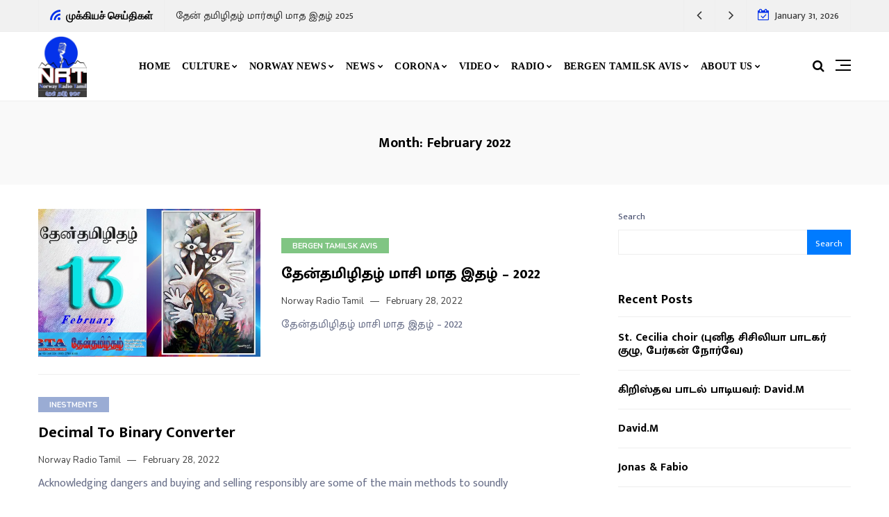

--- FILE ---
content_type: text/html; charset=UTF-8
request_url: https://norwayradiotamil.com/date/2022/02/
body_size: 20696
content:
<!doctype html>
<html lang="en-US">
<head>
	<meta charset="UTF-8" />
	<meta name="viewport" content="width=device-width, initial-scale=1" />
	<link rel="profile" href="https://gmpg.org/xfn/11" />
	<meta name='robots' content='noindex, follow' />

	<!-- This site is optimized with the Yoast SEO plugin v22.9 - https://yoast.com/wordpress/plugins/seo/ -->
	<title>February 2022 - Norway Radio Tamil</title>
	<meta property="og:locale" content="en_US" />
	<meta property="og:type" content="website" />
	<meta property="og:title" content="February 2022 - Norway Radio Tamil" />
	<meta property="og:url" content="https://norwayradiotamil.com/date/2022/02/" />
	<meta property="og:site_name" content="Norway Radio Tamil" />
	<meta name="twitter:card" content="summary_large_image" />
	<script type="application/ld+json" class="yoast-schema-graph">{"@context":"https://schema.org","@graph":[{"@type":"CollectionPage","@id":"https://norwayradiotamil.com/date/2022/02/","url":"https://norwayradiotamil.com/date/2022/02/","name":"February 2022 - Norway Radio Tamil","isPartOf":{"@id":"https://norwayradiotamil.com/#website"},"primaryImageOfPage":{"@id":"https://norwayradiotamil.com/date/2022/02/#primaryimage"},"image":{"@id":"https://norwayradiotamil.com/date/2022/02/#primaryimage"},"thumbnailUrl":"https://i0.wp.com/norwayradiotamil.com/wp-content/uploads/2022/02/CoverWeb-scaled.jpg?fit=2560%2C1568&ssl=1","breadcrumb":{"@id":"https://norwayradiotamil.com/date/2022/02/#breadcrumb"},"inLanguage":"en-US"},{"@type":"ImageObject","inLanguage":"en-US","@id":"https://norwayradiotamil.com/date/2022/02/#primaryimage","url":"https://i0.wp.com/norwayradiotamil.com/wp-content/uploads/2022/02/CoverWeb-scaled.jpg?fit=2560%2C1568&ssl=1","contentUrl":"https://i0.wp.com/norwayradiotamil.com/wp-content/uploads/2022/02/CoverWeb-scaled.jpg?fit=2560%2C1568&ssl=1","width":2560,"height":1568},{"@type":"BreadcrumbList","@id":"https://norwayradiotamil.com/date/2022/02/#breadcrumb","itemListElement":[{"@type":"ListItem","position":1,"name":"Home","item":"https://norwayradiotamil.com/"},{"@type":"ListItem","position":2,"name":"Archives for February 2022"}]},{"@type":"WebSite","@id":"https://norwayradiotamil.com/#website","url":"https://norwayradiotamil.com/","name":"Norway Radio Tamil","description":"தேன் தமிழ் ஓசை","potentialAction":[{"@type":"SearchAction","target":{"@type":"EntryPoint","urlTemplate":"https://norwayradiotamil.com/?s={search_term_string}"},"query-input":"required name=search_term_string"}],"inLanguage":"en-US"}]}</script>
	<!-- / Yoast SEO plugin. -->


<link rel='dns-prefetch' href='//platform-api.sharethis.com' />
<link rel='dns-prefetch' href='//www.googletagmanager.com' />
<link rel='dns-prefetch' href='//stats.wp.com' />
<link rel='dns-prefetch' href='//fonts.googleapis.com' />
<link rel='dns-prefetch' href='//i0.wp.com' />
<link rel='dns-prefetch' href='//c0.wp.com' />
<link rel="alternate" type="application/rss+xml" title="Norway Radio Tamil &raquo; Feed" href="https://norwayradiotamil.com/feed/" />
<link rel="alternate" type="application/rss+xml" title="Norway Radio Tamil &raquo; Comments Feed" href="https://norwayradiotamil.com/comments/feed/" />
<style id='wp-img-auto-sizes-contain-inline-css' type='text/css'>
img:is([sizes=auto i],[sizes^="auto," i]){contain-intrinsic-size:3000px 1500px}
/*# sourceURL=wp-img-auto-sizes-contain-inline-css */
</style>
<style id='wp-emoji-styles-inline-css' type='text/css'>

	img.wp-smiley, img.emoji {
		display: inline !important;
		border: none !important;
		box-shadow: none !important;
		height: 1em !important;
		width: 1em !important;
		margin: 0 0.07em !important;
		vertical-align: -0.1em !important;
		background: none !important;
		padding: 0 !important;
	}
/*# sourceURL=wp-emoji-styles-inline-css */
</style>
<link rel='stylesheet' id='share-this-share-buttons-sticky-css' href='https://norwayradiotamil.com/wp-content/plugins/sharethis-share-buttons/css/mu-style.css?ver=1718801428' type='text/css' media='all' />
<link rel='stylesheet' id='select2-css' href='https://norwayradiotamil.com/wp-content/plugins/wp-radio/assets/vendor/select2/select2.min.css?ver=4.0.11' type='text/css' media='all' />
<link rel='stylesheet' id='dashicons-css' href='https://c0.wp.com/c/6.9/wp-includes/css/dashicons.min.css' type='text/css' media='all' />
<link rel='stylesheet' id='wp-radio-css' href='https://norwayradiotamil.com/wp-content/plugins/wp-radio/assets/css/frontend.css?ver=3.1.9' type='text/css' media='all' />
<link rel='stylesheet' id='nemesis-fonts-css' href='https://fonts.googleapis.com/css?family=Lato%3A%2C700%2C%2C400%7CNunito%3A%2C400%2C%2C700%7CMontserrat%3A%2C900%7COswald%3A%2C400%7Cnone%3A%2C700%2C%2C500&#038;subset=latin-ext&#038;display=swap' type='text/css' media='all' />
<link rel='stylesheet' id='animate-css' href='https://norwayradiotamil.com/wp-content/themes/nemesis/css/animate.min.css?ver=3.7.2' type='text/css' media='all' />
<link rel='stylesheet' id='fontawesome-css' href='https://norwayradiotamil.com/wp-content/themes/nemesis/css/fonts.css?ver=4.7.0' type='text/css' media='all' />
<link rel='stylesheet' id='bootstrap-css' href='https://norwayradiotamil.com/wp-content/themes/nemesis/css/bootstrap/bootstrap.min.css?ver=4.4.1' type='text/css' media='all' />
<link rel='stylesheet' id='nemesis-parent-style-css' href='https://norwayradiotamil.com/wp-content/themes/nemesis/style.css?ver=1.0.4' type='text/css' media='all' />
<link rel='stylesheet' id='nemesis-style-css' href='https://norwayradiotamil.com/wp-content/themes/nemesis-child/style.css?ver=1.0.0' type='text/css' media='all' />
<style id='nemesis-style-inline-css' type='text/css'>
:root {
    --heading-font-family: Lato;
    --heading-font-weight: 700;
    --heading_font_weight_light: 400;
    --body-font-weight: 400;
    --body-font-size: 13px;
    --container_width: 1200px;
    --color-1: #9aacd4;
    --color-2: #F8B195;
    --color-3: #58db0b;
    --color-4: #949ee5;
    --color-5: #ff9900;
    --color-6: #80c583;
    --color-7: #a350eb;
    --color-8: #c2b7cc;
    --color-9: #98f562;
    --color-10: #dcc4f1;
    --background-color-1: #f6f6f6;
    --background-color-2: #fff7f3;
    --header_ads_bg: #f2f5f7;
    --topbar-bg: #f1f1f1;
    --topbar-color: #333333;
    --topbar-font-size: calc(13px + 2px);
    --top_bar_title_color: #000000;
    --top_bar_icon_color: #0432ea;
    --top_bar_border_color: #eeeeee;
    --header_border_color: #eeeeee;
    --border-color: #eeeeee;
    --widget-title-bg: #e9ecff;
    --widget-title-border: #eeeeee;
    --widget-title-padding-left: 10px;
    --widget-title-padding-right: 10px;
    --nemesis_widget_title_color: #000000;
}
body {color: #444c6c;background: #ffffff;font-size: 13px;font-family: Nunito;font-weight: 400;}
.magazine-post-header .fbt-item-thumbnail .post-author-wrapper .fbt-post-avatar {border-color: #ffffff;}
.feed-view .card-text {font-size: 13px;font-family: Nunito;font-weight: 400;}
.page-view .entry-content p, .item-view .post-body, .post-author-box .nemesis-author-desc {color: #444c6c;font-size: calc(13px + 3px);font-weight: 400}
a {color: #000;font-weight: var(--heading-font-weight);}
.post-meta a:hover, .widget_recent_entries ul li a:hover, .outer-wrapper .widget_recent_entries ul li a:hover, .elementor-column .widget_recent_entries ul li a:hover, a:hover, .fbt-shape-title .fbt-cat-content .fbt-category .cat-link:hover, .fbt-item-post.format-image .format-without-img .fbt-cat-content .fbt-category .cat-link:hover, .magazine-post-caption .fbt-sc-caption .post-date-wrap .date-text, .magazine-post-caption .fbt-sc-caption .post-author-wrap .by-text {color: #f67280;}
a .fa,a .fab,a .fad,a .fal,a .far,a .fas {font-size: calc(13px + 5px);}
.magazine-post-caption .title-caption h1 {font-size: calc(48px + 8px);font-weight: 700;}
@media( max-width: 1200px ) {.magazine-post-caption .title-caption h1 {font-size: 48px;}}
@media( max-width: 767.98px ) {.magazine-post-caption .title-caption h1 {font-size: calc(48px - 18px);}}
@media( max-width: 419.98px ) {.magazine-post-caption .title-caption h1 {font-size: calc(48px - 25px);}}
.fbt-single-excerpt {font-size: calc(13px + 8px);color: #000000;}
@media ( max-width: 575.98px ) {.fbt-single-excerpt {font-size: calc(13px + 3px);line-height: 1.6;}}
.magazine-post-caption .fbt-sc-caption .post-author, .magazine-post-caption .fbt-sc-caption .post-date, .magazine-post-caption .fbt-sc-caption .date-text, .magazine-post-caption .fbt-sc-caption .by-text {font-size: calc(13px + 1px);}
.mag-container .magazine-posts .fbt-index-grid .post-meta, .mag-blog-pager .post-page-numbers {font-size: 13px ;}
.fbt-bottom-shape {background: #ffffff;}
.footer-wrapper {margin-top: 0;}
.slider-post-meta, .post-meta {font-family: Nunito;font-size: 13px;font-weight: 400;}
.cat-style-2 .fbt-category .cat-link, .mag-container .magazine-posts .fbt-index-grid .fbt-index-caption .fbt-cat-content .cat-link, .fbt-grid-slider3 .fbt-item-caption .fbt-cat-content .cat-link, .style-2 .cat-link, .magazine-carousel.fbt-featured--slider .fbt-cat-content .cat-link {font-family: Nunito;font-size: calc(13px - 2px);}
.sidebar-wrapper__content .sidenav-menu li,.navbar .nav-link, .sidebar-wrapper .widget_nav_menu .menu .menu-item a {font-family: none;font-size: 14px;font-weight: 700;text-transform: uppercase;}
.dropdown .dropdown-menu .dropdown-item {font-family: none;font-size: 12px;font-weight: 500;text-transform: uppercase;}
@media (min-width: 1200px){.navbar .dropdown-menu{border-top: 0px solid #47c3fb !important;}}
ul.dropdown-menu li > ul.dropdown-menu {top: calc(-10px + -0px);}
.mag-container .fbt-page-title .display-4, .fbt-shape-title .display-4, h1, h2, h3, h4, h5, h6, h1 a, h2 a, h3 a, h4 a, h5 a, h6 a, .h1, .h2, .h3, .h4, .h5, .h6, 
.outer-wrapper .recentcomments a, .main-content .recentcomments a,
.outer-wrapper .widget_recent_entries ul li a, .elementor-column .widget_recent_entries ul li a {color: #000000;font-weight: 700;}
.entry-content .has-drop-cap:not(:focus)::first-letter, .post-body .has-drop-cap:not(:focus)::first-letter {color: #000000;}
h1, h2, h3, h4, h5, h6, .h1, .h2, .h3, .h4, .h5, .h6 {font-family: Lato;overflow-wrap: break-word;}
.slider-item .fbt-post-caption::before {font-family: Lato;font-weight: 700;}
.card-columns .fbt-index-post.card {margin-bottom: calc(35px - 5px);}@media (min-width: 576px) {.card-columns {-webkit-column-gap: 35px;column-gap: 35px;}}
.card {-webkit-box-shadow: 0 15px 15px -10px rgba(23, 16, 159, 0.15);box-shadow: 0 15px 15px -10px rgba(23, 16, 159, 0.15);}
#page-wrapper {margin-top: 0;}
.navbar {margin-bottom: 0;}
@media (min-width: 1367px) {.fbt-shape-title .display-4 {font-size: 48px;}}
.fbt-featured--slider .slider-title {font-size: 60px;}
.fbt-big-title-text {font-family: Montserrat;font-weight: 900;}
.fbt-big-title-text .main-title .title-sec-text {font-family: Oswald;font-weight: 400;}
.fbt_main_title_wrapper {background: #f9f9f9;padding-top: 3rem;padding-bottom: 3rem;}
.archive-container .author-container {background: #f9f9f9;}
.magazine-view .mag-blog-pager .page-numbers {color: #000000;background: transparent;font-size: calc(13px + 2px);}
.magazine-view .mag-blog-pager .list-num-pagination.fbt-no-border .page-numbers {font-size: 13px;}
.magazine-view .mag-blog-pager .page-numbers.current, .magazine-view .mag-blog-pager .page-numbers:hover {background: transparent;}
.magazine-view .mag-blog-pager .list-num-pagination {border-color: #eeeeee;}
.sidebar-wrapper {width: 340px;left: -340px;}
@media ( max-width: 320px ) {.sidebar-wrapper {width: calc(340px - 50px);left: calc(-340px + 50px);}}
.navbar-brand img, .fbt-header-2 .fbt-site-logo { max-width: 65;}
h1, .h1 {font-size: 20px;}
h2, .h2 {font-size: 25px;}
.footer-menu .socialList .nav-link {padding: 0!important;width: 40px;height: 40px;line-height: 45px;text-align: center;border-radius: 2000px;margin: 0 2px;background: rgba(255, 255, 255, .2);}

/*# sourceURL=nemesis-style-inline-css */
</style>
<link rel='stylesheet' id='jetpack_css-css' href='https://c0.wp.com/p/jetpack/13.5.1/css/jetpack.css' type='text/css' media='all' />
<script type="text/javascript" src="//platform-api.sharethis.com/js/sharethis.js?ver=2.3.2#property=61db32fccb125900193f46e4&amp;product=inline-buttons&amp;source=sharethis-share-buttons-wordpress" id="share-this-share-buttons-mu-js"></script>
<script type="text/javascript" src="https://c0.wp.com/c/6.9/wp-includes/js/jquery/jquery.min.js" id="jquery-core-js"></script>
<script type="text/javascript" src="https://c0.wp.com/c/6.9/wp-includes/js/jquery/jquery-migrate.min.js" id="jquery-migrate-js"></script>

<!-- Google tag (gtag.js) snippet added by Site Kit -->

<!-- Google Analytics snippet added by Site Kit -->
<script type="text/javascript" src="https://www.googletagmanager.com/gtag/js?id=G-XS6ETQWCX1" id="google_gtagjs-js" async></script>
<script type="text/javascript" id="google_gtagjs-js-after">
/* <![CDATA[ */
window.dataLayer = window.dataLayer || [];function gtag(){dataLayer.push(arguments);}
gtag("set","linker",{"domains":["norwayradiotamil.com"]});
gtag("js", new Date());
gtag("set", "developer_id.dZTNiMT", true);
gtag("config", "G-XS6ETQWCX1");
//# sourceURL=google_gtagjs-js-after
/* ]]> */
</script>

<!-- End Google tag (gtag.js) snippet added by Site Kit -->
<link rel="https://api.w.org/" href="https://norwayradiotamil.com/wp-json/" /><link rel="EditURI" type="application/rsd+xml" title="RSD" href="https://norwayradiotamil.com/xmlrpc.php?rsd" />
<meta name="generator" content="WordPress 6.9" />
<meta name="generator" content="Site Kit by Google 1.129.0" />		<meta property="og:description" content="தேன் தமிழ் ஓசை" />
		<style>img#wpstats{display:none}</style>
		<meta name="generator" content="Elementor 3.22.1; features: e_optimized_assets_loading, e_optimized_css_loading, additional_custom_breakpoints; settings: css_print_method-external, google_font-enabled, font_display-auto">
<link rel="icon" href="https://i0.wp.com/norwayradiotamil.com/wp-content/uploads/2022/01/cropped-radiotamil-icon.png?fit=32%2C32&#038;ssl=1" sizes="32x32" />
<link rel="icon" href="https://i0.wp.com/norwayradiotamil.com/wp-content/uploads/2022/01/cropped-radiotamil-icon.png?fit=192%2C192&#038;ssl=1" sizes="192x192" />
<link rel="apple-touch-icon" href="https://i0.wp.com/norwayradiotamil.com/wp-content/uploads/2022/01/cropped-radiotamil-icon.png?fit=180%2C180&#038;ssl=1" />
<meta name="msapplication-TileImage" content="https://i0.wp.com/norwayradiotamil.com/wp-content/uploads/2022/01/cropped-radiotamil-icon.png?fit=270%2C270&#038;ssl=1" />
		<style type="text/css" id="wp-custom-css">
			.create-station-link a
{
	display:none !important;
	visibility:hidden;
}		</style>
			<script type="module" src="//samcloudmedia.spacial.com/webwidgets/widget/v6/sam-widgets/sam-widgets.esm.js"></script>
<style id='wp-block-heading-inline-css' type='text/css'>
h1:where(.wp-block-heading).has-background,h2:where(.wp-block-heading).has-background,h3:where(.wp-block-heading).has-background,h4:where(.wp-block-heading).has-background,h5:where(.wp-block-heading).has-background,h6:where(.wp-block-heading).has-background{padding:1.25em 2.375em}h1.has-text-align-left[style*=writing-mode]:where([style*=vertical-lr]),h1.has-text-align-right[style*=writing-mode]:where([style*=vertical-rl]),h2.has-text-align-left[style*=writing-mode]:where([style*=vertical-lr]),h2.has-text-align-right[style*=writing-mode]:where([style*=vertical-rl]),h3.has-text-align-left[style*=writing-mode]:where([style*=vertical-lr]),h3.has-text-align-right[style*=writing-mode]:where([style*=vertical-rl]),h4.has-text-align-left[style*=writing-mode]:where([style*=vertical-lr]),h4.has-text-align-right[style*=writing-mode]:where([style*=vertical-rl]),h5.has-text-align-left[style*=writing-mode]:where([style*=vertical-lr]),h5.has-text-align-right[style*=writing-mode]:where([style*=vertical-rl]),h6.has-text-align-left[style*=writing-mode]:where([style*=vertical-lr]),h6.has-text-align-right[style*=writing-mode]:where([style*=vertical-rl]){rotate:180deg}
/*# sourceURL=https://c0.wp.com/c/6.9/wp-includes/blocks/heading/style.min.css */
</style>
<style id='wp-block-latest-posts-inline-css' type='text/css'>
.wp-block-latest-posts{box-sizing:border-box}.wp-block-latest-posts.alignleft{margin-right:2em}.wp-block-latest-posts.alignright{margin-left:2em}.wp-block-latest-posts.wp-block-latest-posts__list{list-style:none}.wp-block-latest-posts.wp-block-latest-posts__list li{clear:both;overflow-wrap:break-word}.wp-block-latest-posts.is-grid{display:flex;flex-wrap:wrap}.wp-block-latest-posts.is-grid li{margin:0 1.25em 1.25em 0;width:100%}@media (min-width:600px){.wp-block-latest-posts.columns-2 li{width:calc(50% - .625em)}.wp-block-latest-posts.columns-2 li:nth-child(2n){margin-right:0}.wp-block-latest-posts.columns-3 li{width:calc(33.33333% - .83333em)}.wp-block-latest-posts.columns-3 li:nth-child(3n){margin-right:0}.wp-block-latest-posts.columns-4 li{width:calc(25% - .9375em)}.wp-block-latest-posts.columns-4 li:nth-child(4n){margin-right:0}.wp-block-latest-posts.columns-5 li{width:calc(20% - 1em)}.wp-block-latest-posts.columns-5 li:nth-child(5n){margin-right:0}.wp-block-latest-posts.columns-6 li{width:calc(16.66667% - 1.04167em)}.wp-block-latest-posts.columns-6 li:nth-child(6n){margin-right:0}}:root :where(.wp-block-latest-posts.is-grid){padding:0}:root :where(.wp-block-latest-posts.wp-block-latest-posts__list){padding-left:0}.wp-block-latest-posts__post-author,.wp-block-latest-posts__post-date{display:block;font-size:.8125em}.wp-block-latest-posts__post-excerpt,.wp-block-latest-posts__post-full-content{margin-bottom:1em;margin-top:.5em}.wp-block-latest-posts__featured-image a{display:inline-block}.wp-block-latest-posts__featured-image img{height:auto;max-width:100%;width:auto}.wp-block-latest-posts__featured-image.alignleft{float:left;margin-right:1em}.wp-block-latest-posts__featured-image.alignright{float:right;margin-left:1em}.wp-block-latest-posts__featured-image.aligncenter{margin-bottom:1em;text-align:center}
/*# sourceURL=https://c0.wp.com/c/6.9/wp-includes/blocks/latest-posts/style.min.css */
</style>
<style id='wp-block-search-inline-css' type='text/css'>
.wp-block-search__button{margin-left:10px;word-break:normal}.wp-block-search__button.has-icon{line-height:0}.wp-block-search__button svg{height:1.25em;min-height:24px;min-width:24px;width:1.25em;fill:currentColor;vertical-align:text-bottom}:where(.wp-block-search__button){border:1px solid #ccc;padding:6px 10px}.wp-block-search__inside-wrapper{display:flex;flex:auto;flex-wrap:nowrap;max-width:100%}.wp-block-search__label{width:100%}.wp-block-search.wp-block-search__button-only .wp-block-search__button{box-sizing:border-box;display:flex;flex-shrink:0;justify-content:center;margin-left:0;max-width:100%}.wp-block-search.wp-block-search__button-only .wp-block-search__inside-wrapper{min-width:0!important;transition-property:width}.wp-block-search.wp-block-search__button-only .wp-block-search__input{flex-basis:100%;transition-duration:.3s}.wp-block-search.wp-block-search__button-only.wp-block-search__searchfield-hidden,.wp-block-search.wp-block-search__button-only.wp-block-search__searchfield-hidden .wp-block-search__inside-wrapper{overflow:hidden}.wp-block-search.wp-block-search__button-only.wp-block-search__searchfield-hidden .wp-block-search__input{border-left-width:0!important;border-right-width:0!important;flex-basis:0;flex-grow:0;margin:0;min-width:0!important;padding-left:0!important;padding-right:0!important;width:0!important}:where(.wp-block-search__input){appearance:none;border:1px solid #949494;flex-grow:1;font-family:inherit;font-size:inherit;font-style:inherit;font-weight:inherit;letter-spacing:inherit;line-height:inherit;margin-left:0;margin-right:0;min-width:3rem;padding:8px;text-decoration:unset!important;text-transform:inherit}:where(.wp-block-search__button-inside .wp-block-search__inside-wrapper){background-color:#fff;border:1px solid #949494;box-sizing:border-box;padding:4px}:where(.wp-block-search__button-inside .wp-block-search__inside-wrapper) .wp-block-search__input{border:none;border-radius:0;padding:0 4px}:where(.wp-block-search__button-inside .wp-block-search__inside-wrapper) .wp-block-search__input:focus{outline:none}:where(.wp-block-search__button-inside .wp-block-search__inside-wrapper) :where(.wp-block-search__button){padding:4px 8px}.wp-block-search.aligncenter .wp-block-search__inside-wrapper{margin:auto}.wp-block[data-align=right] .wp-block-search.wp-block-search__button-only .wp-block-search__inside-wrapper{float:right}
/*# sourceURL=https://c0.wp.com/c/6.9/wp-includes/blocks/search/style.min.css */
</style>
<style id='wp-block-group-inline-css' type='text/css'>
.wp-block-group{box-sizing:border-box}:where(.wp-block-group.wp-block-group-is-layout-constrained){position:relative}
/*# sourceURL=https://c0.wp.com/c/6.9/wp-includes/blocks/group/style.min.css */
</style>
<style id='global-styles-inline-css' type='text/css'>
:root{--wp--preset--aspect-ratio--square: 1;--wp--preset--aspect-ratio--4-3: 4/3;--wp--preset--aspect-ratio--3-4: 3/4;--wp--preset--aspect-ratio--3-2: 3/2;--wp--preset--aspect-ratio--2-3: 2/3;--wp--preset--aspect-ratio--16-9: 16/9;--wp--preset--aspect-ratio--9-16: 9/16;--wp--preset--color--black: #000000;--wp--preset--color--cyan-bluish-gray: #abb8c3;--wp--preset--color--white: #ffffff;--wp--preset--color--pale-pink: #f78da7;--wp--preset--color--vivid-red: #cf2e2e;--wp--preset--color--luminous-vivid-orange: #ff6900;--wp--preset--color--luminous-vivid-amber: #fcb900;--wp--preset--color--light-green-cyan: #7bdcb5;--wp--preset--color--vivid-green-cyan: #00d084;--wp--preset--color--pale-cyan-blue: #8ed1fc;--wp--preset--color--vivid-cyan-blue: #0693e3;--wp--preset--color--vivid-purple: #9b51e0;--wp--preset--gradient--vivid-cyan-blue-to-vivid-purple: linear-gradient(135deg,rgb(6,147,227) 0%,rgb(155,81,224) 100%);--wp--preset--gradient--light-green-cyan-to-vivid-green-cyan: linear-gradient(135deg,rgb(122,220,180) 0%,rgb(0,208,130) 100%);--wp--preset--gradient--luminous-vivid-amber-to-luminous-vivid-orange: linear-gradient(135deg,rgb(252,185,0) 0%,rgb(255,105,0) 100%);--wp--preset--gradient--luminous-vivid-orange-to-vivid-red: linear-gradient(135deg,rgb(255,105,0) 0%,rgb(207,46,46) 100%);--wp--preset--gradient--very-light-gray-to-cyan-bluish-gray: linear-gradient(135deg,rgb(238,238,238) 0%,rgb(169,184,195) 100%);--wp--preset--gradient--cool-to-warm-spectrum: linear-gradient(135deg,rgb(74,234,220) 0%,rgb(151,120,209) 20%,rgb(207,42,186) 40%,rgb(238,44,130) 60%,rgb(251,105,98) 80%,rgb(254,248,76) 100%);--wp--preset--gradient--blush-light-purple: linear-gradient(135deg,rgb(255,206,236) 0%,rgb(152,150,240) 100%);--wp--preset--gradient--blush-bordeaux: linear-gradient(135deg,rgb(254,205,165) 0%,rgb(254,45,45) 50%,rgb(107,0,62) 100%);--wp--preset--gradient--luminous-dusk: linear-gradient(135deg,rgb(255,203,112) 0%,rgb(199,81,192) 50%,rgb(65,88,208) 100%);--wp--preset--gradient--pale-ocean: linear-gradient(135deg,rgb(255,245,203) 0%,rgb(182,227,212) 50%,rgb(51,167,181) 100%);--wp--preset--gradient--electric-grass: linear-gradient(135deg,rgb(202,248,128) 0%,rgb(113,206,126) 100%);--wp--preset--gradient--midnight: linear-gradient(135deg,rgb(2,3,129) 0%,rgb(40,116,252) 100%);--wp--preset--font-size--small: 13px;--wp--preset--font-size--medium: 20px;--wp--preset--font-size--large: 36px;--wp--preset--font-size--x-large: 42px;--wp--preset--spacing--20: 0.44rem;--wp--preset--spacing--30: 0.67rem;--wp--preset--spacing--40: 1rem;--wp--preset--spacing--50: 1.5rem;--wp--preset--spacing--60: 2.25rem;--wp--preset--spacing--70: 3.38rem;--wp--preset--spacing--80: 5.06rem;--wp--preset--shadow--natural: 6px 6px 9px rgba(0, 0, 0, 0.2);--wp--preset--shadow--deep: 12px 12px 50px rgba(0, 0, 0, 0.4);--wp--preset--shadow--sharp: 6px 6px 0px rgba(0, 0, 0, 0.2);--wp--preset--shadow--outlined: 6px 6px 0px -3px rgb(255, 255, 255), 6px 6px rgb(0, 0, 0);--wp--preset--shadow--crisp: 6px 6px 0px rgb(0, 0, 0);}:where(.is-layout-flex){gap: 0.5em;}:where(.is-layout-grid){gap: 0.5em;}body .is-layout-flex{display: flex;}.is-layout-flex{flex-wrap: wrap;align-items: center;}.is-layout-flex > :is(*, div){margin: 0;}body .is-layout-grid{display: grid;}.is-layout-grid > :is(*, div){margin: 0;}:where(.wp-block-columns.is-layout-flex){gap: 2em;}:where(.wp-block-columns.is-layout-grid){gap: 2em;}:where(.wp-block-post-template.is-layout-flex){gap: 1.25em;}:where(.wp-block-post-template.is-layout-grid){gap: 1.25em;}.has-black-color{color: var(--wp--preset--color--black) !important;}.has-cyan-bluish-gray-color{color: var(--wp--preset--color--cyan-bluish-gray) !important;}.has-white-color{color: var(--wp--preset--color--white) !important;}.has-pale-pink-color{color: var(--wp--preset--color--pale-pink) !important;}.has-vivid-red-color{color: var(--wp--preset--color--vivid-red) !important;}.has-luminous-vivid-orange-color{color: var(--wp--preset--color--luminous-vivid-orange) !important;}.has-luminous-vivid-amber-color{color: var(--wp--preset--color--luminous-vivid-amber) !important;}.has-light-green-cyan-color{color: var(--wp--preset--color--light-green-cyan) !important;}.has-vivid-green-cyan-color{color: var(--wp--preset--color--vivid-green-cyan) !important;}.has-pale-cyan-blue-color{color: var(--wp--preset--color--pale-cyan-blue) !important;}.has-vivid-cyan-blue-color{color: var(--wp--preset--color--vivid-cyan-blue) !important;}.has-vivid-purple-color{color: var(--wp--preset--color--vivid-purple) !important;}.has-black-background-color{background-color: var(--wp--preset--color--black) !important;}.has-cyan-bluish-gray-background-color{background-color: var(--wp--preset--color--cyan-bluish-gray) !important;}.has-white-background-color{background-color: var(--wp--preset--color--white) !important;}.has-pale-pink-background-color{background-color: var(--wp--preset--color--pale-pink) !important;}.has-vivid-red-background-color{background-color: var(--wp--preset--color--vivid-red) !important;}.has-luminous-vivid-orange-background-color{background-color: var(--wp--preset--color--luminous-vivid-orange) !important;}.has-luminous-vivid-amber-background-color{background-color: var(--wp--preset--color--luminous-vivid-amber) !important;}.has-light-green-cyan-background-color{background-color: var(--wp--preset--color--light-green-cyan) !important;}.has-vivid-green-cyan-background-color{background-color: var(--wp--preset--color--vivid-green-cyan) !important;}.has-pale-cyan-blue-background-color{background-color: var(--wp--preset--color--pale-cyan-blue) !important;}.has-vivid-cyan-blue-background-color{background-color: var(--wp--preset--color--vivid-cyan-blue) !important;}.has-vivid-purple-background-color{background-color: var(--wp--preset--color--vivid-purple) !important;}.has-black-border-color{border-color: var(--wp--preset--color--black) !important;}.has-cyan-bluish-gray-border-color{border-color: var(--wp--preset--color--cyan-bluish-gray) !important;}.has-white-border-color{border-color: var(--wp--preset--color--white) !important;}.has-pale-pink-border-color{border-color: var(--wp--preset--color--pale-pink) !important;}.has-vivid-red-border-color{border-color: var(--wp--preset--color--vivid-red) !important;}.has-luminous-vivid-orange-border-color{border-color: var(--wp--preset--color--luminous-vivid-orange) !important;}.has-luminous-vivid-amber-border-color{border-color: var(--wp--preset--color--luminous-vivid-amber) !important;}.has-light-green-cyan-border-color{border-color: var(--wp--preset--color--light-green-cyan) !important;}.has-vivid-green-cyan-border-color{border-color: var(--wp--preset--color--vivid-green-cyan) !important;}.has-pale-cyan-blue-border-color{border-color: var(--wp--preset--color--pale-cyan-blue) !important;}.has-vivid-cyan-blue-border-color{border-color: var(--wp--preset--color--vivid-cyan-blue) !important;}.has-vivid-purple-border-color{border-color: var(--wp--preset--color--vivid-purple) !important;}.has-vivid-cyan-blue-to-vivid-purple-gradient-background{background: var(--wp--preset--gradient--vivid-cyan-blue-to-vivid-purple) !important;}.has-light-green-cyan-to-vivid-green-cyan-gradient-background{background: var(--wp--preset--gradient--light-green-cyan-to-vivid-green-cyan) !important;}.has-luminous-vivid-amber-to-luminous-vivid-orange-gradient-background{background: var(--wp--preset--gradient--luminous-vivid-amber-to-luminous-vivid-orange) !important;}.has-luminous-vivid-orange-to-vivid-red-gradient-background{background: var(--wp--preset--gradient--luminous-vivid-orange-to-vivid-red) !important;}.has-very-light-gray-to-cyan-bluish-gray-gradient-background{background: var(--wp--preset--gradient--very-light-gray-to-cyan-bluish-gray) !important;}.has-cool-to-warm-spectrum-gradient-background{background: var(--wp--preset--gradient--cool-to-warm-spectrum) !important;}.has-blush-light-purple-gradient-background{background: var(--wp--preset--gradient--blush-light-purple) !important;}.has-blush-bordeaux-gradient-background{background: var(--wp--preset--gradient--blush-bordeaux) !important;}.has-luminous-dusk-gradient-background{background: var(--wp--preset--gradient--luminous-dusk) !important;}.has-pale-ocean-gradient-background{background: var(--wp--preset--gradient--pale-ocean) !important;}.has-electric-grass-gradient-background{background: var(--wp--preset--gradient--electric-grass) !important;}.has-midnight-gradient-background{background: var(--wp--preset--gradient--midnight) !important;}.has-small-font-size{font-size: var(--wp--preset--font-size--small) !important;}.has-medium-font-size{font-size: var(--wp--preset--font-size--medium) !important;}.has-large-font-size{font-size: var(--wp--preset--font-size--large) !important;}.has-x-large-font-size{font-size: var(--wp--preset--font-size--x-large) !important;}
/*# sourceURL=global-styles-inline-css */
</style>
</head>
<body class="archive date wp-embed-responsive wp-theme-nemesis wp-child-theme-nemesis-child theme-nemesis fbt-footer-customizer-no-shape nemesis-magazine magazine-widget-title has-mobile-menu elementor-default elementor-kit-6">
	


	<div id="fbt-content-overlay" class="active-sidebar-overlay"></div>
		<div class="main_search_form">
		<form role="search" method="get" id="search" class="search-form" action="https://norwayradiotamil.com/" ><div class="input">
	<input type="text" class="search" placeholder="Search..." value="" name="s" />
	<button type="submit" class="submit fa fa-search"></button></div><button id="close" type="reset" value="">×</button>
</form>	</div>
		<div id="page-wrapper" class="magazine-view">
		<header class="header-section">
            <div class="fbt-top-bar">
    <div class="container">
        <div class="top-bar-inner">
            <div class="fbt-ticker-wrapper">
                <div class="fbt-ticker">
                                        <div id="tickerCarousel" class="fbt-ticker-slide carousel slide" data-ride="carousel">
                                                <div class="tt-wrapper">
                            <span class="ticker-title"><i class="fa fa-rss"></i> <span>முக்கியச் செய்திகள்</span></span>
                        </div>
                        <div class="carousel-inner">
                                                                                            <div class="carousel-item active">
                                                                    <div class="post-content">
                                        <span class="post-title"><a href="https://norwayradiotamil.com/important-news/26166/">தேன் தமிழிதழ் மார்கழி மாத இதழ் 2025</a></span>
                                    </div>
                                </div>
                                                                                            <div class="carousel-item">
                                                                    <div class="post-content">
                                        <span class="post-title"><a href="https://norwayradiotamil.com/important-news/26111/">தேன் தமிழிதழ் கார்த்திகை மாத இதழ் 2025</a></span>
                                    </div>
                                </div>
                                                                                            <div class="carousel-item">
                                                                    <div class="post-content">
                                        <span class="post-title"><a href="https://norwayradiotamil.com/important-news/26102/">தேன் தமிழிதழ் ஆவணி மாத இதழ் 2025</a></span>
                                    </div>
                                </div>
                                                                                            <div class="carousel-item">
                                                                    <div class="post-content">
                                        <span class="post-title"><a href="https://norwayradiotamil.com/thean-tamil-magazine/26090/">தேன் தமிழிதழ் ஆனி மாத இதழ் 2025</a></span>
                                    </div>
                                </div>
                                                                                            <div class="carousel-item">
                                                                    <div class="post-content">
                                        <span class="post-title"><a href="https://norwayradiotamil.com/important-news/26054/">மலையில் வீழ்ந்த துளிகள் (தவக்கால ஆற்றுகை) 12.04.2025 நிழற் படங்கள்</a></span>
                                    </div>
                                </div>
                                                    </div> 
                                                <div class="fbt-control-wrapper d-lg-block d-none">
                            <div class="fbt-ticker-control d-flex">
                                <a class="fbt-control-prev control" href="#tickerCarousel" role="button" data-slide="prev">
                                    <i class="fa fa-angle-left"></i>
                                </a>
                                <a class="fbt-control-next control" href="#tickerCarousel" role="button" data-slide="next">
                                    <i class="fa fa-angle-right"></i>
                                </a>
                            </div>
                        </div>
                                            </div>
                                    </div>
            </div>
                        <div class="fbt-header-date">
                <span class="date-today">
                    <i class="fa fa-calendar-check-o" aria-hidden="true"></i>
                    January 31, 2026                </span>
            </div>
                    </div>
    </div>
</div><!-- .fbt-top-bar end -->            <nav id="header-wrapper" class="navbar navbar-expand-xl navbar-fbt fbt-nav-skin fbt_sticky_nav">
        <div class="container clearfix">
            <div class="navbar-brand order-1 order-xl-1 mr-auto">
                <a href="https://norwayradiotamil.com/">
                                        <img class="fbt-standart-logo" src="https://norwayradiotamil.com/wp-content/uploads/2021/12/radiotamil-logo.png" alt="தேன் தமிழ் ஓசை" />
                                                    <img class="fbt-scrolling-logo" src="https://norwayradiotamil.com/wp-content/uploads/2021/12/radiotamil-logo.png" alt="தேன் தமிழ் ஓசை" />
    </a>            </div>
            <div class="header-buttons order-2 order-xl-3">
                                                <span class="fa fa-search navbar-search search-trigger"></span>
                                                <span class="fbt-sidenav active">
                    <span class="fbt-menu-bars"><span class="menu-bar"></span></span>
                </span>
                            </div>
            <div id="navbar-menu" class="collapse navbar-collapse order-3 order-xl-2 clearfix"><ul id="main-menu" class="navbar-nav m-auto"><li id="menu-item-76" class="menu-item menu-item-type-post_type menu-item-object-page menu-item-home menu-item-76 nav-item"><a href="https://norwayradiotamil.com/" class="nav-link">Home</a></li>
<li id="menu-item-1717" class="menu-item menu-item-type-taxonomy menu-item-object-category menu-item-1717 nav-item fbt-megamenu dropdown"><a href="https://norwayradiotamil.com/category/performances/" class="dropdown-toggle nav-link">Culture</a><div class="sub-mega-grid dropdown-menu depth-0"><div class="container-fluid"><div class="fbt-mega-grid"><div class="fbt-mega-item"><div class="fbt-mega-thumbnail radius-10"><a href="https://norwayradiotamil.com/performances/%e0%ae%89%e0%ae%b0%e0%af%88%e0%ae%af%e0%ae%be%e0%ae%9f%e0%ae%b2%e0%af%8d/26082/"><img fetchpriority="high" width="350" height="210" src="https://i0.wp.com/norwayradiotamil.com/wp-content/uploads/2025/04/778793db-c6d4-4ef1-b9f5-c2f0b1a1c3532.jpeg?resize=350%2C210&amp;ssl=1" class="attachment-nemesis-mega-menu size-nemesis-mega-menu wp-post-image" alt="" decoding="async" srcset="https://i0.wp.com/norwayradiotamil.com/wp-content/uploads/2025/04/778793db-c6d4-4ef1-b9f5-c2f0b1a1c3532.jpeg?resize=350%2C210&amp;ssl=1 350w, https://i0.wp.com/norwayradiotamil.com/wp-content/uploads/2025/04/778793db-c6d4-4ef1-b9f5-c2f0b1a1c3532.jpeg?resize=750%2C450&amp;ssl=1 750w, https://i0.wp.com/norwayradiotamil.com/wp-content/uploads/2025/04/778793db-c6d4-4ef1-b9f5-c2f0b1a1c3532.jpeg?resize=965%2C576&amp;ssl=1 965w, https://i0.wp.com/norwayradiotamil.com/wp-content/uploads/2025/04/778793db-c6d4-4ef1-b9f5-c2f0b1a1c3532.jpeg?zoom=2&amp;resize=350%2C210&amp;ssl=1 700w" sizes="(max-width: 350px) 100vw, 350px" /></a><span class="post-format-icon link-icon"><i class="fa fa-link"></i></span></div><div class="title-caption"><h6 class="mega"><a href="https://norwayradiotamil.com/performances/%e0%ae%89%e0%ae%b0%e0%af%88%e0%ae%af%e0%ae%be%e0%ae%9f%e0%ae%b2%e0%af%8d/26082/">அரங்க ஆற்றுகை விமர்சனம்</a></h6><div class="post-meta"><span class="post-author"><a href="https://norwayradiotamil.com/author/manager/">Norway Radio Tamil</a></span><span class="post-date published">April 26, 2025</span></div></div></div><div class="fbt-mega-item"><div class="fbt-mega-thumbnail radius-10"><a href="https://norwayradiotamil.com/coronavirus/26033/"><img width="89" height="79" src="https://i0.wp.com/norwayradiotamil.com/wp-content/uploads/2024/06/audio_icon-ok.jpg?resize=89%2C79&amp;ssl=1" class="attachment-nemesis-mega-menu size-nemesis-mega-menu wp-post-image" alt="" decoding="async" /></a><span class="post-format-icon"><i class="fa fa-volume-up"></i></span></div><div class="title-caption"><h6 class="mega"><a href="https://norwayradiotamil.com/coronavirus/26033/">sosiale medier 10</a></h6><div class="post-meta"><span class="post-author"><a href="https://norwayradiotamil.com/author/manager/">Norway Radio Tamil</a></span><span class="post-date published">November 28, 2024</span></div></div></div><div class="fbt-mega-item"><div class="fbt-mega-thumbnail radius-10"><a href="https://norwayradiotamil.com/politics/25878/"><img width="350" height="210" src="https://i0.wp.com/norwayradiotamil.com/wp-content/uploads/2023/01/ukraine-1.jpg?resize=350%2C210&amp;ssl=1" class="attachment-nemesis-mega-menu size-nemesis-mega-menu wp-post-image" alt="" decoding="async" srcset="https://i0.wp.com/norwayradiotamil.com/wp-content/uploads/2023/01/ukraine-1.jpg?w=680&amp;ssl=1 680w, https://i0.wp.com/norwayradiotamil.com/wp-content/uploads/2023/01/ukraine-1.jpg?resize=300%2C180&amp;ssl=1 300w, https://i0.wp.com/norwayradiotamil.com/wp-content/uploads/2023/01/ukraine-1.jpg?resize=350%2C210&amp;ssl=1 350w" sizes="(max-width: 350px) 100vw, 350px" /></a><span class="post-format-icon video-icon"><i class="fa fa-play"></i></span></div><div class="title-caption"><h6 class="mega"><a href="https://norwayradiotamil.com/politics/25878/">முள்ளிவாய்க்கால் இன அழிப்பு 15ம் ஆண்டு</a></h6><div class="post-meta"><span class="post-author"><a href="https://norwayradiotamil.com/author/manager/">Norway Radio Tamil</a></span><span class="post-date published">May 8, 2024</span></div></div></div><div class="fbt-mega-item"><div class="fbt-mega-thumbnail radius-10"><a href="https://norwayradiotamil.com/news/25848/"><img loading="lazy" width="350" height="210" src="https://i0.wp.com/norwayradiotamil.com/wp-content/uploads/2024/02/IMG_2840-converted.png?resize=350%2C210&amp;ssl=1" class="attachment-nemesis-mega-menu size-nemesis-mega-menu wp-post-image" alt="" decoding="async" srcset="https://i0.wp.com/norwayradiotamil.com/wp-content/uploads/2024/02/IMG_2840-converted.png?resize=350%2C210&amp;ssl=1 350w, https://i0.wp.com/norwayradiotamil.com/wp-content/uploads/2024/02/IMG_2840-converted.png?resize=750%2C450&amp;ssl=1 750w, https://i0.wp.com/norwayradiotamil.com/wp-content/uploads/2024/02/IMG_2840-converted.png?zoom=2&amp;resize=350%2C210&amp;ssl=1 700w, https://i0.wp.com/norwayradiotamil.com/wp-content/uploads/2024/02/IMG_2840-converted.png?zoom=3&amp;resize=350%2C210&amp;ssl=1 1050w" sizes="(max-width: 350px) 100vw, 350px" /></a></div><div class="title-caption"><h6 class="mega"><a href="https://norwayradiotamil.com/news/25848/">Bergen Vest sk விளையாட்டு கழக பொறுப்பாளர்கள், வீரர்கள் உடனான சந்திப்பு</a></h6><div class="post-meta"><span class="post-author"><a href="https://norwayradiotamil.com/author/manager/">Norway Radio Tamil</a></span><span class="post-date published">February 11, 2024</span></div></div></div><div class="fbt-mega-item"><div class="fbt-mega-thumbnail radius-10"><a href="https://norwayradiotamil.com/performances/%e0%ae%89%e0%ae%b0%e0%af%88%e0%ae%af%e0%ae%be%e0%ae%9f%e0%ae%b2%e0%af%8d/25833/"></a><span class="post-format-icon"><i class="fa fa-volume-up"></i></span></div><div class="title-caption"><h6 class="mega"><a href="https://norwayradiotamil.com/performances/%e0%ae%89%e0%ae%b0%e0%af%88%e0%ae%af%e0%ae%be%e0%ae%9f%e0%ae%b2%e0%af%8d/25833/">Mobbing paneldebat பகிடி வதை</a></h6><div class="post-meta"><span class="post-author"><a href="https://norwayradiotamil.com/author/manager/">Norway Radio Tamil</a></span><span class="post-date published">December 13, 2023</span></div></div></div></div></div></div></li>
<li id="menu-item-16816" class="menu-item menu-item-type-taxonomy menu-item-object-category menu-item-16816 nav-item fbt-megamenu dropdown"><a href="https://norwayradiotamil.com/category/norway-news/" class="dropdown-toggle nav-link">Norway news</a><div class="sub-mega-grid dropdown-menu depth-0"><div class="container-fluid"><div class="fbt-mega-grid"><div class="fbt-mega-item"><div class="fbt-mega-thumbnail radius-10"><a href="https://norwayradiotamil.com/important-news/25955/"><img loading="lazy" width="350" height="210" src="https://i0.wp.com/norwayradiotamil.com/wp-content/uploads/2024/07/standard_udi.png?resize=350%2C210&amp;ssl=1" class="attachment-nemesis-mega-menu size-nemesis-mega-menu wp-post-image" alt="" decoding="async" srcset="https://i0.wp.com/norwayradiotamil.com/wp-content/uploads/2024/07/standard_udi.png?resize=350%2C210&amp;ssl=1 350w, https://i0.wp.com/norwayradiotamil.com/wp-content/uploads/2024/07/standard_udi.png?resize=750%2C450&amp;ssl=1 750w, https://i0.wp.com/norwayradiotamil.com/wp-content/uploads/2024/07/standard_udi.png?zoom=2&amp;resize=350%2C210&amp;ssl=1 700w" sizes="(max-width: 350px) 100vw, 350px" /></a><span class="post-format-icon link-icon"><i class="fa fa-link"></i></span></div><div class="title-caption"><h6 class="mega"><a href="https://norwayradiotamil.com/important-news/25955/">பாலஸ்தீன மருத்துவ மாணவர்கள் நோர்வேயில் கல்விகற்க UDI அனுமதி மறுப்பு</a></h6><div class="post-meta"><span class="post-author"><a href="https://norwayradiotamil.com/author/manager/">Norway Radio Tamil</a></span><span class="post-date published">July 25, 2024</span></div></div></div><div class="fbt-mega-item"><div class="fbt-mega-thumbnail radius-10"><a href="https://norwayradiotamil.com/world-news/25934/"><img loading="lazy" width="350" height="210" src="https://i0.wp.com/norwayradiotamil.com/wp-content/uploads/2024/06/audio-file-types-17-ok-1.jpg?resize=350%2C210&amp;ssl=1" class="attachment-nemesis-mega-menu size-nemesis-mega-menu wp-post-image" alt="" decoding="async" srcset="https://i0.wp.com/norwayradiotamil.com/wp-content/uploads/2024/06/audio-file-types-17-ok-1.jpg?resize=350%2C210&amp;ssl=1 350w, https://i0.wp.com/norwayradiotamil.com/wp-content/uploads/2024/06/audio-file-types-17-ok-1.jpg?resize=750%2C450&amp;ssl=1 750w, https://i0.wp.com/norwayradiotamil.com/wp-content/uploads/2024/06/audio-file-types-17-ok-1.jpg?zoom=2&amp;resize=350%2C210&amp;ssl=1 700w" sizes="(max-width: 350px) 100vw, 350px" /></a><span class="post-format-icon"><i class="fa fa-volume-up"></i></span></div><div class="title-caption"><h6 class="mega"><a href="https://norwayradiotamil.com/world-news/25934/">ஐரோப்பிய ஒன்றிய தேர்தல் நடந்தது என்ன?</a></h6><div class="post-meta"><span class="post-author"><a href="https://norwayradiotamil.com/author/manager/">Norway Radio Tamil</a></span><span class="post-date published">June 22, 2024</span></div></div></div><div class="fbt-mega-item"><div class="fbt-mega-thumbnail radius-10"><a href="https://norwayradiotamil.com/performances/%e0%ae%89%e0%ae%b0%e0%af%88%e0%ae%af%e0%ae%be%e0%ae%9f%e0%ae%b2%e0%af%8d/25833/"></a><span class="post-format-icon"><i class="fa fa-volume-up"></i></span></div><div class="title-caption"><h6 class="mega"><a href="https://norwayradiotamil.com/performances/%e0%ae%89%e0%ae%b0%e0%af%88%e0%ae%af%e0%ae%be%e0%ae%9f%e0%ae%b2%e0%af%8d/25833/">Mobbing paneldebat பகிடி வதை</a></h6><div class="post-meta"><span class="post-author"><a href="https://norwayradiotamil.com/author/manager/">Norway Radio Tamil</a></span><span class="post-date published">December 13, 2023</span></div></div></div><div class="fbt-mega-item"><div class="fbt-mega-thumbnail radius-10"><a href="https://norwayradiotamil.com/performances/%e0%ae%89%e0%ae%b0%e0%af%88%e0%ae%af%e0%ae%be%e0%ae%9f%e0%ae%b2%e0%af%8d/25830/"></a><span class="post-format-icon"><i class="fa fa-volume-up"></i></span></div><div class="title-caption"><h6 class="mega"><a href="https://norwayradiotamil.com/performances/%e0%ae%89%e0%ae%b0%e0%af%88%e0%ae%af%e0%ae%be%e0%ae%9f%e0%ae%b2%e0%af%8d/25830/">Mobbing3 பகிடி வதை</a></h6><div class="post-meta"><span class="post-author"><a href="https://norwayradiotamil.com/author/manager/">Norway Radio Tamil</a></span><span class="post-date published">December 13, 2023</span></div></div></div><div class="fbt-mega-item"><div class="fbt-mega-thumbnail radius-10"><a href="https://norwayradiotamil.com/performances/%e0%ae%89%e0%ae%b0%e0%af%88%e0%ae%af%e0%ae%be%e0%ae%9f%e0%ae%b2%e0%af%8d/25827/"></a><span class="post-format-icon"><i class="fa fa-volume-up"></i></span></div><div class="title-caption"><h6 class="mega"><a href="https://norwayradiotamil.com/performances/%e0%ae%89%e0%ae%b0%e0%af%88%e0%ae%af%e0%ae%be%e0%ae%9f%e0%ae%b2%e0%af%8d/25827/">Mobbing2 பகிடி வதை</a></h6><div class="post-meta"><span class="post-author"><a href="https://norwayradiotamil.com/author/manager/">Norway Radio Tamil</a></span><span class="post-date published">December 13, 2023</span></div></div></div></div></div></div></li>
<li id="menu-item-13266" class="menu-item menu-item-type-taxonomy menu-item-object-category menu-item-13266 nav-item fbt-megamenu dropdown"><a href="https://norwayradiotamil.com/category/news/" class="dropdown-toggle nav-link">News</a><div class="sub-mega-grid dropdown-menu depth-0"><div class="container-fluid"><div class="fbt-mega-grid"><div class="fbt-mega-item"><div class="fbt-mega-thumbnail radius-10"><a href="https://norwayradiotamil.com/coronavirus/26033/"><img width="89" height="79" src="https://i0.wp.com/norwayradiotamil.com/wp-content/uploads/2024/06/audio_icon-ok.jpg?resize=89%2C79&amp;ssl=1" class="attachment-nemesis-mega-menu size-nemesis-mega-menu wp-post-image" alt="" decoding="async" /></a><span class="post-format-icon"><i class="fa fa-volume-up"></i></span></div><div class="title-caption"><h6 class="mega"><a href="https://norwayradiotamil.com/coronavirus/26033/">sosiale medier 10</a></h6><div class="post-meta"><span class="post-author"><a href="https://norwayradiotamil.com/author/manager/">Norway Radio Tamil</a></span><span class="post-date published">November 28, 2024</span></div></div></div><div class="fbt-mega-item"><div class="fbt-mega-thumbnail radius-10"><a href="https://norwayradiotamil.com/news/25848/"><img loading="lazy" width="350" height="210" src="https://i0.wp.com/norwayradiotamil.com/wp-content/uploads/2024/02/IMG_2840-converted.png?resize=350%2C210&amp;ssl=1" class="attachment-nemesis-mega-menu size-nemesis-mega-menu wp-post-image" alt="" decoding="async" srcset="https://i0.wp.com/norwayradiotamil.com/wp-content/uploads/2024/02/IMG_2840-converted.png?resize=350%2C210&amp;ssl=1 350w, https://i0.wp.com/norwayradiotamil.com/wp-content/uploads/2024/02/IMG_2840-converted.png?resize=750%2C450&amp;ssl=1 750w, https://i0.wp.com/norwayradiotamil.com/wp-content/uploads/2024/02/IMG_2840-converted.png?zoom=2&amp;resize=350%2C210&amp;ssl=1 700w, https://i0.wp.com/norwayradiotamil.com/wp-content/uploads/2024/02/IMG_2840-converted.png?zoom=3&amp;resize=350%2C210&amp;ssl=1 1050w" sizes="(max-width: 350px) 100vw, 350px" /></a></div><div class="title-caption"><h6 class="mega"><a href="https://norwayradiotamil.com/news/25848/">Bergen Vest sk விளையாட்டு கழக பொறுப்பாளர்கள், வீரர்கள் உடனான சந்திப்பு</a></h6><div class="post-meta"><span class="post-author"><a href="https://norwayradiotamil.com/author/manager/">Norway Radio Tamil</a></span><span class="post-date published">February 11, 2024</span></div></div></div><div class="fbt-mega-item"><div class="fbt-mega-thumbnail radius-10"><a href="https://norwayradiotamil.com/politics/25674/"><img loading="lazy" width="350" height="210" src="https://i0.wp.com/norwayradiotamil.com/wp-content/uploads/2023/08/embassy.jpg?resize=350%2C210&amp;ssl=1" class="attachment-nemesis-mega-menu size-nemesis-mega-menu wp-post-image" alt="" decoding="async" srcset="https://i0.wp.com/norwayradiotamil.com/wp-content/uploads/2023/08/embassy.jpg?resize=350%2C210&amp;ssl=1 350w, https://i0.wp.com/norwayradiotamil.com/wp-content/uploads/2023/08/embassy.jpg?resize=750%2C450&amp;ssl=1 750w, https://i0.wp.com/norwayradiotamil.com/wp-content/uploads/2023/08/embassy.jpg?zoom=2&amp;resize=350%2C210&amp;ssl=1 700w" sizes="(max-width: 350px) 100vw, 350px" /></a></div><div class="title-caption"><h6 class="mega"><a href="https://norwayradiotamil.com/politics/25674/">Royal Norwegian Embassy Sri Lankaவில் மூடப்பட்டுள்ளது.</a></h6><div class="post-meta"><span class="post-author"><a href="https://norwayradiotamil.com/author/manager/">Norway Radio Tamil</a></span><span class="post-date published">August 29, 2023</span></div></div></div><div class="fbt-mega-item"><div class="fbt-mega-thumbnail radius-10"><a href="https://norwayradiotamil.com/news/25407/"><img loading="lazy" width="350" height="210" src="https://i0.wp.com/norwayradiotamil.com/wp-content/uploads/2023/07/frace.jpg?resize=350%2C210&amp;ssl=1" class="attachment-nemesis-mega-menu size-nemesis-mega-menu wp-post-image" alt="" decoding="async" /></a></div><div class="title-caption"><h6 class="mega"><a href="https://norwayradiotamil.com/news/25407/">கட்டுக்குள் வருமா வன்முறை ? 2,400 பேர் கைது: அதிபருக்கு நெருக்கடி</a></h6><div class="post-meta"><span class="post-author"><a href="https://norwayradiotamil.com/author/priyamatha/">Priya</a></span><span class="post-date published">July 2, 2023</span></div></div></div><div class="fbt-mega-item"><div class="fbt-mega-thumbnail radius-10"><a href="https://norwayradiotamil.com/news/25404/"><img loading="lazy" width="350" height="210" src="https://i0.wp.com/norwayradiotamil.com/wp-content/uploads/2023/07/skynews-france-paris-protests_6201943.jpg?resize=350%2C210&amp;ssl=1" class="attachment-nemesis-mega-menu size-nemesis-mega-menu wp-post-image" alt="" decoding="async" srcset="https://i0.wp.com/norwayradiotamil.com/wp-content/uploads/2023/07/skynews-france-paris-protests_6201943.jpg?resize=350%2C210&amp;ssl=1 350w, https://i0.wp.com/norwayradiotamil.com/wp-content/uploads/2023/07/skynews-france-paris-protests_6201943.jpg?zoom=2&amp;resize=350%2C210&amp;ssl=1 700w" sizes="(max-width: 350px) 100vw, 350px" /></a></div><div class="title-caption"><h6 class="mega"><a href="https://norwayradiotamil.com/news/25404/">பிரான்சில் பெரும் கலவரம் வாகனங்களுக்கு தீ வைப்பு</a></h6><div class="post-meta"><span class="post-author"><a href="https://norwayradiotamil.com/author/priyamatha/">Priya</a></span><span class="post-date published">July 2, 2023</span></div></div></div></div></div></div></li>
<li id="menu-item-14165" class="menu-item menu-item-type-taxonomy menu-item-object-category menu-item-14165 nav-item fbt-megamenu dropdown"><a href="https://norwayradiotamil.com/category/coronavirus/" class="dropdown-toggle nav-link">Corona</a><div class="sub-mega-grid dropdown-menu depth-0"><div class="container-fluid"><div class="fbt-mega-grid"><div class="fbt-mega-item"><div class="fbt-mega-thumbnail radius-10"><a href="https://norwayradiotamil.com/coronavirus/26033/"><img width="89" height="79" src="https://i0.wp.com/norwayradiotamil.com/wp-content/uploads/2024/06/audio_icon-ok.jpg?resize=89%2C79&amp;ssl=1" class="attachment-nemesis-mega-menu size-nemesis-mega-menu wp-post-image" alt="" decoding="async" /></a><span class="post-format-icon"><i class="fa fa-volume-up"></i></span></div><div class="title-caption"><h6 class="mega"><a href="https://norwayradiotamil.com/coronavirus/26033/">sosiale medier 10</a></h6><div class="post-meta"><span class="post-author"><a href="https://norwayradiotamil.com/author/manager/">Norway Radio Tamil</a></span><span class="post-date published">November 28, 2024</span></div></div></div><div class="fbt-mega-item"><div class="fbt-mega-thumbnail radius-10"><a href="https://norwayradiotamil.com/coronavirus/24439/"><img loading="lazy" width="350" height="210" src="https://i0.wp.com/norwayradiotamil.com/wp-content/uploads/2023/01/omicron-varient-1.jpg?resize=350%2C210&amp;ssl=1" class="attachment-nemesis-mega-menu size-nemesis-mega-menu wp-post-image" alt="" decoding="async" srcset="https://i0.wp.com/norwayradiotamil.com/wp-content/uploads/2023/01/omicron-varient-1.jpg?w=680&amp;ssl=1 680w, https://i0.wp.com/norwayradiotamil.com/wp-content/uploads/2023/01/omicron-varient-1.jpg?resize=300%2C180&amp;ssl=1 300w, https://i0.wp.com/norwayradiotamil.com/wp-content/uploads/2023/01/omicron-varient-1.jpg?resize=350%2C210&amp;ssl=1 350w" sizes="(max-width: 350px) 100vw, 350px" /></a></div><div class="title-caption"><h6 class="mega"><a href="https://norwayradiotamil.com/coronavirus/24439/">51 மற்றும் 52 வாரங்களில் தொற்றுநோய் நிலவரம். FHI</a></h6><div class="post-meta"><span class="post-author"><a href="https://norwayradiotamil.com/author/manager/">Norway Radio Tamil</a></span><span class="post-date published">January 6, 2023</span></div></div></div><div class="fbt-mega-item"><div class="fbt-mega-thumbnail radius-10"><a href="https://norwayradiotamil.com/coronavirus/24040/"><img loading="lazy" width="350" height="210" src="https://i0.wp.com/norwayradiotamil.com/wp-content/uploads/2022/10/1pfizer.jpg?resize=350%2C210&amp;ssl=1" class="attachment-nemesis-mega-menu size-nemesis-mega-menu wp-post-image" alt="" decoding="async" /></a></div><div class="title-caption"><h6 class="mega"><a href="https://norwayradiotamil.com/coronavirus/24040/">அனைவருக்கும் கொரோனா தடுப்பூசி புதிய பூஸ்டர் டோஸ் வழங்கப்படுகிறது.</a></h6><div class="post-meta"><span class="post-author"><a href="https://norwayradiotamil.com/author/manager/">Norway Radio Tamil</a></span><span class="post-date published">November 18, 2022</span></div></div></div><div class="fbt-mega-item"><div class="fbt-mega-thumbnail radius-10"><a href="https://norwayradiotamil.com/coronavirus/23966/"><img loading="lazy" width="350" height="210" src="https://i0.wp.com/norwayradiotamil.com/wp-content/uploads/2022/09/165458-158657-corona-virus.jpg?resize=350%2C210&amp;ssl=1" class="attachment-nemesis-mega-menu size-nemesis-mega-menu wp-post-image" alt="" decoding="async" srcset="https://i0.wp.com/norwayradiotamil.com/wp-content/uploads/2022/09/165458-158657-corona-virus.jpg?resize=350%2C210&amp;ssl=1 350w, https://i0.wp.com/norwayradiotamil.com/wp-content/uploads/2022/09/165458-158657-corona-virus.jpg?resize=750%2C450&amp;ssl=1 750w, https://i0.wp.com/norwayradiotamil.com/wp-content/uploads/2022/09/165458-158657-corona-virus.jpg?zoom=2&amp;resize=350%2C210&amp;ssl=1 700w" sizes="(max-width: 350px) 100vw, 350px" /></a></div><div class="title-caption"><h6 class="mega"><a href="https://norwayradiotamil.com/coronavirus/23966/">புதிய ஒமிக்ரோன் திரிபு வைரஸ் BF.7</a></h6><div class="post-meta"><span class="post-author"><a href="https://norwayradiotamil.com/author/manager/">Norway Radio Tamil</a></span><span class="post-date published">November 9, 2022</span></div></div></div><div class="fbt-mega-item"><div class="fbt-mega-thumbnail radius-10"><a href="https://norwayradiotamil.com/coronavirus/23964/"><img loading="lazy" width="257" height="196" src="https://i0.wp.com/norwayradiotamil.com/wp-content/uploads/2022/06/rr3.jpg?resize=257%2C196&amp;ssl=1" class="attachment-nemesis-mega-menu size-nemesis-mega-menu wp-post-image" alt="" decoding="async" /></a></div><div class="title-caption"><h6 class="mega"><a href="https://norwayradiotamil.com/coronavirus/23964/">நோர்வே சுகாதார நிறுவனம் FHI இனது புதிய மதிப்பீடு</a></h6><div class="post-meta"><span class="post-author"><a href="https://norwayradiotamil.com/author/manager/">Norway Radio Tamil</a></span><span class="post-date published">November 8, 2022</span></div></div></div></div></div></div></li>
<li id="menu-item-13268" class="menu-item menu-item-type-taxonomy menu-item-object-category menu-item-13268 nav-item fbt-megamenu dropdown"><a href="https://norwayradiotamil.com/category/videos/" class="dropdown-toggle nav-link">Video</a><div class="sub-mega-grid dropdown-menu depth-0"><div class="container-fluid"><div class="fbt-mega-grid"><div class="fbt-mega-item"><div class="fbt-mega-thumbnail radius-10"><a href="https://norwayradiotamil.com/radio/26196/"><img loading="lazy" width="350" height="210" src="https://i0.wp.com/norwayradiotamil.com/wp-content/uploads/2024/01/XM-4637_1000.jpg?resize=350%2C210&amp;ssl=1" class="attachment-nemesis-mega-menu size-nemesis-mega-menu wp-post-image" alt="" decoding="async" srcset="https://i0.wp.com/norwayradiotamil.com/wp-content/uploads/2024/01/XM-4637_1000.jpg?resize=350%2C210&amp;ssl=1 350w, https://i0.wp.com/norwayradiotamil.com/wp-content/uploads/2024/01/XM-4637_1000.jpg?resize=750%2C450&amp;ssl=1 750w, https://i0.wp.com/norwayradiotamil.com/wp-content/uploads/2024/01/XM-4637_1000.jpg?resize=1000%2C600&amp;ssl=1 1000w, https://i0.wp.com/norwayradiotamil.com/wp-content/uploads/2024/01/XM-4637_1000.jpg?zoom=2&amp;resize=350%2C210&amp;ssl=1 700w" sizes="(max-width: 350px) 100vw, 350px" /></a></div><div class="title-caption"><h6 class="mega"><a href="https://norwayradiotamil.com/radio/26196/">St. Cecilia choir (புனித சிசிலியா பாடகர் குழு, பேர்கன் நோர்வே)</a></h6><div class="post-meta"><span class="post-author"><a href="https://norwayradiotamil.com/author/manager/">Norway Radio Tamil</a></span><span class="post-date published">January 1, 2026</span></div></div></div><div class="fbt-mega-item"><div class="fbt-mega-thumbnail radius-10"><a href="https://norwayradiotamil.com/radio/26194/"><img loading="lazy" width="350" height="210" src="https://i0.wp.com/norwayradiotamil.com/wp-content/uploads/2024/01/XM-4637_1000.jpg?resize=350%2C210&amp;ssl=1" class="attachment-nemesis-mega-menu size-nemesis-mega-menu wp-post-image" alt="" decoding="async" srcset="https://i0.wp.com/norwayradiotamil.com/wp-content/uploads/2024/01/XM-4637_1000.jpg?resize=350%2C210&amp;ssl=1 350w, https://i0.wp.com/norwayradiotamil.com/wp-content/uploads/2024/01/XM-4637_1000.jpg?resize=750%2C450&amp;ssl=1 750w, https://i0.wp.com/norwayradiotamil.com/wp-content/uploads/2024/01/XM-4637_1000.jpg?resize=1000%2C600&amp;ssl=1 1000w, https://i0.wp.com/norwayradiotamil.com/wp-content/uploads/2024/01/XM-4637_1000.jpg?zoom=2&amp;resize=350%2C210&amp;ssl=1 700w" sizes="(max-width: 350px) 100vw, 350px" /></a></div><div class="title-caption"><h6 class="mega"><a href="https://norwayradiotamil.com/radio/26194/">கிறிஸ்தவ பாடல்  பாடியவர்: David.M</a></h6><div class="post-meta"><span class="post-author"><a href="https://norwayradiotamil.com/author/manager/">Norway Radio Tamil</a></span><span class="post-date published">January 1, 2026</span></div></div></div><div class="fbt-mega-item"><div class="fbt-mega-thumbnail radius-10"><a href="https://norwayradiotamil.com/radio/26191/"><img loading="lazy" width="350" height="210" src="https://i0.wp.com/norwayradiotamil.com/wp-content/uploads/2024/01/XM-4637_1000.jpg?resize=350%2C210&amp;ssl=1" class="attachment-nemesis-mega-menu size-nemesis-mega-menu wp-post-image" alt="" decoding="async" srcset="https://i0.wp.com/norwayradiotamil.com/wp-content/uploads/2024/01/XM-4637_1000.jpg?resize=350%2C210&amp;ssl=1 350w, https://i0.wp.com/norwayradiotamil.com/wp-content/uploads/2024/01/XM-4637_1000.jpg?resize=750%2C450&amp;ssl=1 750w, https://i0.wp.com/norwayradiotamil.com/wp-content/uploads/2024/01/XM-4637_1000.jpg?resize=1000%2C600&amp;ssl=1 1000w, https://i0.wp.com/norwayradiotamil.com/wp-content/uploads/2024/01/XM-4637_1000.jpg?zoom=2&amp;resize=350%2C210&amp;ssl=1 700w" sizes="(max-width: 350px) 100vw, 350px" /></a></div><div class="title-caption"><h6 class="mega"><a href="https://norwayradiotamil.com/radio/26191/">David.M</a></h6><div class="post-meta"><span class="post-author"><a href="https://norwayradiotamil.com/author/manager/">Norway Radio Tamil</a></span><span class="post-date published">December 30, 2025</span></div></div></div><div class="fbt-mega-item"><div class="fbt-mega-thumbnail radius-10"><a href="https://norwayradiotamil.com/radio/26186/"><img loading="lazy" width="350" height="210" src="https://i0.wp.com/norwayradiotamil.com/wp-content/uploads/2024/01/XM-4637_1000.jpg?resize=350%2C210&amp;ssl=1" class="attachment-nemesis-mega-menu size-nemesis-mega-menu wp-post-image" alt="" decoding="async" srcset="https://i0.wp.com/norwayradiotamil.com/wp-content/uploads/2024/01/XM-4637_1000.jpg?resize=350%2C210&amp;ssl=1 350w, https://i0.wp.com/norwayradiotamil.com/wp-content/uploads/2024/01/XM-4637_1000.jpg?resize=750%2C450&amp;ssl=1 750w, https://i0.wp.com/norwayradiotamil.com/wp-content/uploads/2024/01/XM-4637_1000.jpg?resize=1000%2C600&amp;ssl=1 1000w, https://i0.wp.com/norwayradiotamil.com/wp-content/uploads/2024/01/XM-4637_1000.jpg?zoom=2&amp;resize=350%2C210&amp;ssl=1 700w" sizes="(max-width: 350px) 100vw, 350px" /></a><span class="post-format-icon video-icon"><i class="fa fa-play"></i></span></div><div class="title-caption"><h6 class="mega"><a href="https://norwayradiotamil.com/radio/26186/">Jonas &#038; Fabio</a></h6><div class="post-meta"><span class="post-author"><a href="https://norwayradiotamil.com/author/manager/">Norway Radio Tamil</a></span><span class="post-date published">December 30, 2025</span></div></div></div><div class="fbt-mega-item"><div class="fbt-mega-thumbnail radius-10"><a href="https://norwayradiotamil.com/radio/26181/"><img loading="lazy" width="350" height="210" src="https://i0.wp.com/norwayradiotamil.com/wp-content/uploads/2024/01/XM-4637_1000.jpg?resize=350%2C210&amp;ssl=1" class="attachment-nemesis-mega-menu size-nemesis-mega-menu wp-post-image" alt="" decoding="async" srcset="https://i0.wp.com/norwayradiotamil.com/wp-content/uploads/2024/01/XM-4637_1000.jpg?resize=350%2C210&amp;ssl=1 350w, https://i0.wp.com/norwayradiotamil.com/wp-content/uploads/2024/01/XM-4637_1000.jpg?resize=750%2C450&amp;ssl=1 750w, https://i0.wp.com/norwayradiotamil.com/wp-content/uploads/2024/01/XM-4637_1000.jpg?resize=1000%2C600&amp;ssl=1 1000w, https://i0.wp.com/norwayradiotamil.com/wp-content/uploads/2024/01/XM-4637_1000.jpg?zoom=2&amp;resize=350%2C210&amp;ssl=1 700w" sizes="(max-width: 350px) 100vw, 350px" /></a></div><div class="title-caption"><h6 class="mega"><a href="https://norwayradiotamil.com/radio/26181/">Maxala.D</a></h6><div class="post-meta"><span class="post-author"><a href="https://norwayradiotamil.com/author/manager/">Norway Radio Tamil</a></span><span class="post-date published">December 30, 2025</span></div></div></div></div></div></div></li>
<li id="menu-item-1719" class="menu-item menu-item-type-taxonomy menu-item-object-category menu-item-1719 nav-item fbt-megamenu dropdown"><a href="https://norwayradiotamil.com/category/radio/" class="dropdown-toggle nav-link">Radio</a><div class="sub-mega-grid dropdown-menu depth-0"><div class="container-fluid"><div class="fbt-mega-grid"><div class="fbt-mega-item"><div class="fbt-mega-thumbnail radius-10"><a href="https://norwayradiotamil.com/radio/26196/"><img loading="lazy" width="350" height="210" src="https://i0.wp.com/norwayradiotamil.com/wp-content/uploads/2024/01/XM-4637_1000.jpg?resize=350%2C210&amp;ssl=1" class="attachment-nemesis-mega-menu size-nemesis-mega-menu wp-post-image" alt="" decoding="async" srcset="https://i0.wp.com/norwayradiotamil.com/wp-content/uploads/2024/01/XM-4637_1000.jpg?resize=350%2C210&amp;ssl=1 350w, https://i0.wp.com/norwayradiotamil.com/wp-content/uploads/2024/01/XM-4637_1000.jpg?resize=750%2C450&amp;ssl=1 750w, https://i0.wp.com/norwayradiotamil.com/wp-content/uploads/2024/01/XM-4637_1000.jpg?resize=1000%2C600&amp;ssl=1 1000w, https://i0.wp.com/norwayradiotamil.com/wp-content/uploads/2024/01/XM-4637_1000.jpg?zoom=2&amp;resize=350%2C210&amp;ssl=1 700w" sizes="(max-width: 350px) 100vw, 350px" /></a></div><div class="title-caption"><h6 class="mega"><a href="https://norwayradiotamil.com/radio/26196/">St. Cecilia choir (புனித சிசிலியா பாடகர் குழு, பேர்கன் நோர்வே)</a></h6><div class="post-meta"><span class="post-author"><a href="https://norwayradiotamil.com/author/manager/">Norway Radio Tamil</a></span><span class="post-date published">January 1, 2026</span></div></div></div><div class="fbt-mega-item"><div class="fbt-mega-thumbnail radius-10"><a href="https://norwayradiotamil.com/radio/26194/"><img loading="lazy" width="350" height="210" src="https://i0.wp.com/norwayradiotamil.com/wp-content/uploads/2024/01/XM-4637_1000.jpg?resize=350%2C210&amp;ssl=1" class="attachment-nemesis-mega-menu size-nemesis-mega-menu wp-post-image" alt="" decoding="async" srcset="https://i0.wp.com/norwayradiotamil.com/wp-content/uploads/2024/01/XM-4637_1000.jpg?resize=350%2C210&amp;ssl=1 350w, https://i0.wp.com/norwayradiotamil.com/wp-content/uploads/2024/01/XM-4637_1000.jpg?resize=750%2C450&amp;ssl=1 750w, https://i0.wp.com/norwayradiotamil.com/wp-content/uploads/2024/01/XM-4637_1000.jpg?resize=1000%2C600&amp;ssl=1 1000w, https://i0.wp.com/norwayradiotamil.com/wp-content/uploads/2024/01/XM-4637_1000.jpg?zoom=2&amp;resize=350%2C210&amp;ssl=1 700w" sizes="(max-width: 350px) 100vw, 350px" /></a></div><div class="title-caption"><h6 class="mega"><a href="https://norwayradiotamil.com/radio/26194/">கிறிஸ்தவ பாடல்  பாடியவர்: David.M</a></h6><div class="post-meta"><span class="post-author"><a href="https://norwayradiotamil.com/author/manager/">Norway Radio Tamil</a></span><span class="post-date published">January 1, 2026</span></div></div></div><div class="fbt-mega-item"><div class="fbt-mega-thumbnail radius-10"><a href="https://norwayradiotamil.com/radio/26191/"><img loading="lazy" width="350" height="210" src="https://i0.wp.com/norwayradiotamil.com/wp-content/uploads/2024/01/XM-4637_1000.jpg?resize=350%2C210&amp;ssl=1" class="attachment-nemesis-mega-menu size-nemesis-mega-menu wp-post-image" alt="" decoding="async" srcset="https://i0.wp.com/norwayradiotamil.com/wp-content/uploads/2024/01/XM-4637_1000.jpg?resize=350%2C210&amp;ssl=1 350w, https://i0.wp.com/norwayradiotamil.com/wp-content/uploads/2024/01/XM-4637_1000.jpg?resize=750%2C450&amp;ssl=1 750w, https://i0.wp.com/norwayradiotamil.com/wp-content/uploads/2024/01/XM-4637_1000.jpg?resize=1000%2C600&amp;ssl=1 1000w, https://i0.wp.com/norwayradiotamil.com/wp-content/uploads/2024/01/XM-4637_1000.jpg?zoom=2&amp;resize=350%2C210&amp;ssl=1 700w" sizes="(max-width: 350px) 100vw, 350px" /></a></div><div class="title-caption"><h6 class="mega"><a href="https://norwayradiotamil.com/radio/26191/">David.M</a></h6><div class="post-meta"><span class="post-author"><a href="https://norwayradiotamil.com/author/manager/">Norway Radio Tamil</a></span><span class="post-date published">December 30, 2025</span></div></div></div><div class="fbt-mega-item"><div class="fbt-mega-thumbnail radius-10"><a href="https://norwayradiotamil.com/radio/26186/"><img loading="lazy" width="350" height="210" src="https://i0.wp.com/norwayradiotamil.com/wp-content/uploads/2024/01/XM-4637_1000.jpg?resize=350%2C210&amp;ssl=1" class="attachment-nemesis-mega-menu size-nemesis-mega-menu wp-post-image" alt="" decoding="async" srcset="https://i0.wp.com/norwayradiotamil.com/wp-content/uploads/2024/01/XM-4637_1000.jpg?resize=350%2C210&amp;ssl=1 350w, https://i0.wp.com/norwayradiotamil.com/wp-content/uploads/2024/01/XM-4637_1000.jpg?resize=750%2C450&amp;ssl=1 750w, https://i0.wp.com/norwayradiotamil.com/wp-content/uploads/2024/01/XM-4637_1000.jpg?resize=1000%2C600&amp;ssl=1 1000w, https://i0.wp.com/norwayradiotamil.com/wp-content/uploads/2024/01/XM-4637_1000.jpg?zoom=2&amp;resize=350%2C210&amp;ssl=1 700w" sizes="(max-width: 350px) 100vw, 350px" /></a><span class="post-format-icon video-icon"><i class="fa fa-play"></i></span></div><div class="title-caption"><h6 class="mega"><a href="https://norwayradiotamil.com/radio/26186/">Jonas &#038; Fabio</a></h6><div class="post-meta"><span class="post-author"><a href="https://norwayradiotamil.com/author/manager/">Norway Radio Tamil</a></span><span class="post-date published">December 30, 2025</span></div></div></div><div class="fbt-mega-item"><div class="fbt-mega-thumbnail radius-10"><a href="https://norwayradiotamil.com/radio/26181/"><img loading="lazy" width="350" height="210" src="https://i0.wp.com/norwayradiotamil.com/wp-content/uploads/2024/01/XM-4637_1000.jpg?resize=350%2C210&amp;ssl=1" class="attachment-nemesis-mega-menu size-nemesis-mega-menu wp-post-image" alt="" decoding="async" srcset="https://i0.wp.com/norwayradiotamil.com/wp-content/uploads/2024/01/XM-4637_1000.jpg?resize=350%2C210&amp;ssl=1 350w, https://i0.wp.com/norwayradiotamil.com/wp-content/uploads/2024/01/XM-4637_1000.jpg?resize=750%2C450&amp;ssl=1 750w, https://i0.wp.com/norwayradiotamil.com/wp-content/uploads/2024/01/XM-4637_1000.jpg?resize=1000%2C600&amp;ssl=1 1000w, https://i0.wp.com/norwayradiotamil.com/wp-content/uploads/2024/01/XM-4637_1000.jpg?zoom=2&amp;resize=350%2C210&amp;ssl=1 700w" sizes="(max-width: 350px) 100vw, 350px" /></a></div><div class="title-caption"><h6 class="mega"><a href="https://norwayradiotamil.com/radio/26181/">Maxala.D</a></h6><div class="post-meta"><span class="post-author"><a href="https://norwayradiotamil.com/author/manager/">Norway Radio Tamil</a></span><span class="post-date published">December 30, 2025</span></div></div></div></div></div></div></li>
<li id="menu-item-1720" class="menu-item menu-item-type-taxonomy menu-item-object-category menu-item-1720 nav-item fbt-megamenu dropdown"><a href="https://norwayradiotamil.com/category/thean-tamil-magazine/" class="dropdown-toggle nav-link">Bergen Tamilsk Avis</a><div class="sub-mega-grid dropdown-menu depth-0"><div class="container-fluid"><div class="fbt-mega-grid"><div class="fbt-mega-item"><div class="fbt-mega-thumbnail radius-10"><a href="https://norwayradiotamil.com/important-news/26166/"><img loading="lazy" width="350" height="210" src="https://i0.wp.com/norwayradiotamil.com/wp-content/uploads/2025/12/TitleWWeb-scaled.jpg?resize=350%2C210&amp;ssl=1" class="attachment-nemesis-mega-menu size-nemesis-mega-menu wp-post-image" alt="" decoding="async" srcset="https://i0.wp.com/norwayradiotamil.com/wp-content/uploads/2025/12/TitleWWeb-scaled.jpg?resize=350%2C210&amp;ssl=1 350w, https://i0.wp.com/norwayradiotamil.com/wp-content/uploads/2025/12/TitleWWeb-scaled.jpg?resize=750%2C450&amp;ssl=1 750w, https://i0.wp.com/norwayradiotamil.com/wp-content/uploads/2025/12/TitleWWeb-scaled.jpg?zoom=2&amp;resize=350%2C210&amp;ssl=1 700w, https://i0.wp.com/norwayradiotamil.com/wp-content/uploads/2025/12/TitleWWeb-scaled.jpg?zoom=3&amp;resize=350%2C210&amp;ssl=1 1050w" sizes="(max-width: 350px) 100vw, 350px" /></a></div><div class="title-caption"><h6 class="mega"><a href="https://norwayradiotamil.com/important-news/26166/">தேன் தமிழிதழ் மார்கழி மாத இதழ் 2025</a></h6><div class="post-meta"><span class="post-author"><a href="https://norwayradiotamil.com/author/manager/">Norway Radio Tamil</a></span><span class="post-date published">December 29, 2025</span></div></div></div><div class="fbt-mega-item"><div class="fbt-mega-thumbnail radius-10"><a href="https://norwayradiotamil.com/important-news/26111/"><img loading="lazy" width="350" height="210" src="https://i0.wp.com/norwayradiotamil.com/wp-content/uploads/2025/11/CoverWeb-kopi-scaled.jpg?resize=350%2C210&amp;ssl=1" class="attachment-nemesis-mega-menu size-nemesis-mega-menu wp-post-image" alt="" decoding="async" srcset="https://i0.wp.com/norwayradiotamil.com/wp-content/uploads/2025/11/CoverWeb-kopi-scaled.jpg?resize=350%2C210&amp;ssl=1 350w, https://i0.wp.com/norwayradiotamil.com/wp-content/uploads/2025/11/CoverWeb-kopi-scaled.jpg?resize=750%2C450&amp;ssl=1 750w, https://i0.wp.com/norwayradiotamil.com/wp-content/uploads/2025/11/CoverWeb-kopi-scaled.jpg?zoom=2&amp;resize=350%2C210&amp;ssl=1 700w, https://i0.wp.com/norwayradiotamil.com/wp-content/uploads/2025/11/CoverWeb-kopi-scaled.jpg?zoom=3&amp;resize=350%2C210&amp;ssl=1 1050w" sizes="(max-width: 350px) 100vw, 350px" /></a></div><div class="title-caption"><h6 class="mega"><a href="https://norwayradiotamil.com/important-news/26111/">தேன் தமிழிதழ் கார்த்திகை மாத இதழ் 2025</a></h6><div class="post-meta"><span class="post-author"><a href="https://norwayradiotamil.com/author/manager/">Norway Radio Tamil</a></span><span class="post-date published">November 15, 2025</span></div></div></div><div class="fbt-mega-item"><div class="fbt-mega-thumbnail radius-10"><a href="https://norwayradiotamil.com/important-news/26102/"><img loading="lazy" width="350" height="210" src="https://i0.wp.com/norwayradiotamil.com/wp-content/uploads/2025/09/CowerWeb-kopi-scaled.jpg?resize=350%2C210&amp;ssl=1" class="attachment-nemesis-mega-menu size-nemesis-mega-menu wp-post-image" alt="" decoding="async" srcset="https://i0.wp.com/norwayradiotamil.com/wp-content/uploads/2025/09/CowerWeb-kopi-scaled.jpg?resize=350%2C210&amp;ssl=1 350w, https://i0.wp.com/norwayradiotamil.com/wp-content/uploads/2025/09/CowerWeb-kopi-scaled.jpg?resize=750%2C450&amp;ssl=1 750w, https://i0.wp.com/norwayradiotamil.com/wp-content/uploads/2025/09/CowerWeb-kopi-scaled.jpg?zoom=2&amp;resize=350%2C210&amp;ssl=1 700w, https://i0.wp.com/norwayradiotamil.com/wp-content/uploads/2025/09/CowerWeb-kopi-scaled.jpg?zoom=3&amp;resize=350%2C210&amp;ssl=1 1050w" sizes="(max-width: 350px) 100vw, 350px" /></a></div><div class="title-caption"><h6 class="mega"><a href="https://norwayradiotamil.com/important-news/26102/">தேன் தமிழிதழ் ஆவணி மாத இதழ் 2025</a></h6><div class="post-meta"><span class="post-author"><a href="https://norwayradiotamil.com/author/manager/">Norway Radio Tamil</a></span><span class="post-date published">September 6, 2025</span></div></div></div><div class="fbt-mega-item"><div class="fbt-mega-thumbnail radius-10"><a href="https://norwayradiotamil.com/thean-tamil-magazine/26090/"><img loading="lazy" width="350" height="210" src="https://i0.wp.com/norwayradiotamil.com/wp-content/uploads/2025/06/Cover-Juni2025.jpg?resize=350%2C210&amp;ssl=1" class="attachment-nemesis-mega-menu size-nemesis-mega-menu wp-post-image" alt="" decoding="async" srcset="https://i0.wp.com/norwayradiotamil.com/wp-content/uploads/2025/06/Cover-Juni2025.jpg?resize=350%2C210&amp;ssl=1 350w, https://i0.wp.com/norwayradiotamil.com/wp-content/uploads/2025/06/Cover-Juni2025.jpg?resize=750%2C450&amp;ssl=1 750w, https://i0.wp.com/norwayradiotamil.com/wp-content/uploads/2025/06/Cover-Juni2025.jpg?zoom=2&amp;resize=350%2C210&amp;ssl=1 700w, https://i0.wp.com/norwayradiotamil.com/wp-content/uploads/2025/06/Cover-Juni2025.jpg?zoom=3&amp;resize=350%2C210&amp;ssl=1 1050w" sizes="(max-width: 350px) 100vw, 350px" /></a></div><div class="title-caption"><h6 class="mega"><a href="https://norwayradiotamil.com/thean-tamil-magazine/26090/">தேன் தமிழிதழ் ஆனி மாத இதழ் 2025</a></h6><div class="post-meta"><span class="post-author"><a href="https://norwayradiotamil.com/author/manager/">Norway Radio Tamil</a></span><span class="post-date published">June 19, 2025</span></div></div></div><div class="fbt-mega-item"><div class="fbt-mega-thumbnail radius-10"><a href="https://norwayradiotamil.com/thean-tamil-magazine/26085/"><img loading="lazy" width="350" height="210" src="https://i0.wp.com/norwayradiotamil.com/wp-content/uploads/2025/05/Avis42_Web_Cover-scaled.jpg?resize=350%2C210&amp;ssl=1" class="attachment-nemesis-mega-menu size-nemesis-mega-menu wp-post-image" alt="" decoding="async" srcset="https://i0.wp.com/norwayradiotamil.com/wp-content/uploads/2025/05/Avis42_Web_Cover-scaled.jpg?resize=350%2C210&amp;ssl=1 350w, https://i0.wp.com/norwayradiotamil.com/wp-content/uploads/2025/05/Avis42_Web_Cover-scaled.jpg?resize=750%2C450&amp;ssl=1 750w, https://i0.wp.com/norwayradiotamil.com/wp-content/uploads/2025/05/Avis42_Web_Cover-scaled.jpg?zoom=2&amp;resize=350%2C210&amp;ssl=1 700w, https://i0.wp.com/norwayradiotamil.com/wp-content/uploads/2025/05/Avis42_Web_Cover-scaled.jpg?zoom=3&amp;resize=350%2C210&amp;ssl=1 1050w" sizes="(max-width: 350px) 100vw, 350px" /></a><span class="post-format-icon link-icon"><i class="fa fa-link"></i></span></div><div class="title-caption"><h6 class="mega"><a href="https://norwayradiotamil.com/thean-tamil-magazine/26085/">தேன் தமிழிதழ் வைகாசி மாத இதழ் 2025</a></h6><div class="post-meta"><span class="post-author"><a href="https://norwayradiotamil.com/author/manager/">Norway Radio Tamil</a></span><span class="post-date published">May 29, 2025</span></div></div></div></div></div></div></li>
<li id="menu-item-14052" class="menu-item menu-item-type-taxonomy menu-item-object-category menu-item-14052 nav-item fbt-megamenu dropdown"><a href="https://norwayradiotamil.com/category/%e0%ae%8e%e0%ae%ae%e0%af%8d%e0%ae%ae%e0%af%88%e0%ae%aa%e0%af%8d-%e0%ae%aa%e0%ae%b1%e0%af%8d%e0%ae%b1%e0%ae%bf-om-oss/" class="dropdown-toggle nav-link">About us</a><div class="sub-mega-grid dropdown-menu depth-0"><div class="container-fluid"><div class="fbt-mega-grid"><div class="fbt-mega-item"><div class="fbt-mega-thumbnail radius-10"><a href="https://norwayradiotamil.com/important-news/14053/"></a></div><div class="title-caption"><h6 class="mega"><a href="https://norwayradiotamil.com/important-news/14053/">எம்மைப் பற்றி &#8211; Om oss</a></h6><div class="post-meta"><span class="post-author"><a href="https://norwayradiotamil.com/author/manager/">Norway Radio Tamil</a></span><span class="post-date published">January 10, 2022</span></div></div></div></div></div></div></li>
</ul></div>        </div>
    </nav><!-- .navbar end-->
</header><div class="fbt_main_title_wrapper">
    <div class="container">
        <div class="row">
            <div class="col-md-12 text-center">
				<h3 class="page-title h1">Month: <span>February 2022</span></h3>            </div>
        </div>
    </div>
</div>
<div class="outer-wrapper clearfix" id="outer-wrapper">
            <div class="container mag-container">
		<div class="row">
						<div class="col-lg-8 fbt-pc-pr fbt-main-content">
							<div class="fbt-magazine-blog">
					<div class="magazine-posts">
						<article id="blog-post-17024" class="fbt-index-post post-17024 post type-post status-publish format-standard has-post-thumbnail hentry category-thean-tamil-magazine category-norway-news category-important-news">
    <div class="fbt-index-grid has-image">
                <div class="fbt-mag-post-thumb radius-10">
            <a href="https://norwayradiotamil.com/thean-tamil-magazine/17024/"><img loading="lazy" width="600" height="400" src="https://i0.wp.com/norwayradiotamil.com/wp-content/uploads/2022/02/CoverWeb-scaled.jpg?resize=600%2C400&amp;ssl=1" class="post-thumbnail wp-post-image" alt="தேன்தமிழிதழ் மாசி மாத இதழ் – 2022" decoding="async" srcset="https://i0.wp.com/norwayradiotamil.com/wp-content/uploads/2022/02/CoverWeb-scaled.jpg?resize=800%2C534&amp;ssl=1 800w, https://i0.wp.com/norwayradiotamil.com/wp-content/uploads/2022/02/CoverWeb-scaled.jpg?resize=600%2C400&amp;ssl=1 600w, https://i0.wp.com/norwayradiotamil.com/wp-content/uploads/2022/02/CoverWeb-scaled.jpg?resize=150%2C100&amp;ssl=1 150w, https://i0.wp.com/norwayradiotamil.com/wp-content/uploads/2022/02/CoverWeb-scaled.jpg?zoom=2&amp;resize=600%2C400&amp;ssl=1 1200w, https://i0.wp.com/norwayradiotamil.com/wp-content/uploads/2022/02/CoverWeb-scaled.jpg?zoom=3&amp;resize=600%2C400&amp;ssl=1 1800w" sizes="(max-width: 600px) 100vw, 600px" /></a>
                    </div>
                <div class="fbt-index-caption">
            <div class="fbt-index-text-content">
                                <div class="fbt-cat-content style-2">
                    <span class="cat-link cat-ID-5">Bergen Tamilsk Avis</span>
                </div>
                                <div class="fbt-post-title">
                    <h3 class="post-title"><a href="https://norwayradiotamil.com/thean-tamil-magazine/17024/">தேன்தமிழிதழ் மாசி மாத இதழ் – 2022</a></h3>
                </div>
                                <div class="post-meta">
                    <span class="post-author"><a href="https://norwayradiotamil.com/author/manager/">Norway Radio Tamil</a></span>                    <span class="post-date published">February 28, 2022</span>                </div>
                                <p class="post-excerpt mb-0">தேன்தமிழிதழ் மாசி மாத இதழ் – 2022</p>
            </div>
        </div>
    </div>
</article><article id="blog-post-23209" class="fbt-index-post post-23209 post type-post status-publish format-standard hentry category-inestments">
    <div class="fbt-index-grid no-image">
                <div class="fbt-index-caption">
            <div class="fbt-index-text-content">
                                <div class="fbt-cat-content style-2">
                    <span class="cat-link cat-ID-825">Inestments</span>
                </div>
                                <div class="fbt-post-title">
                    <h3 class="post-title"><a href="https://norwayradiotamil.com/inestments/23209/">Decimal To Binary Converter</a></h3>
                </div>
                                <div class="post-meta">
                    <span class="post-author"><a href="https://norwayradiotamil.com/author/manager/">Norway Radio Tamil</a></span>                    <span class="post-date published">February 28, 2022</span>                </div>
                                <p class="post-excerpt mb-0">Acknowledging dangers and buying and selling responsibly are some of the main methods to soundly</p>
            </div>
        </div>
    </div>
</article><article id="blog-post-17009" class="fbt-index-post post-17009 post type-post status-publish format-standard has-post-thumbnail hentry category-politics">
    <div class="fbt-index-grid has-image">
                <div class="fbt-mag-post-thumb radius-10">
            <a href="https://norwayradiotamil.com/politics/17009/"><img width="600" height="377" src="https://i0.wp.com/norwayradiotamil.com/wp-content/uploads/2022/02/1-ukkk.jpg?resize=600%2C377&amp;ssl=1" class="post-thumbnail wp-post-image" alt="ரஷ்ய ஜனாதிபதியின் அதிரடி உத்தரவு!" decoding="async" srcset="https://i0.wp.com/norwayradiotamil.com/wp-content/uploads/2022/02/1-ukkk.jpg?resize=400%2C250&amp;ssl=1 400w, https://i0.wp.com/norwayradiotamil.com/wp-content/uploads/2022/02/1-ukkk.jpg?resize=600%2C377&amp;ssl=1 600w" sizes="(max-width: 600px) 100vw, 600px" /></a>
                    </div>
                <div class="fbt-index-caption">
            <div class="fbt-index-text-content">
                                <div class="fbt-cat-content style-2">
                    <span class="cat-link cat-ID-78">அரசியல்</span>
                </div>
                                <div class="fbt-post-title">
                    <h3 class="post-title"><a href="https://norwayradiotamil.com/politics/17009/">ரஷ்ய ஜனாதிபதியின் அதிரடி உத்தரவு!</a></h3>
                </div>
                                <div class="post-meta">
                    <span class="post-author"><a href="https://norwayradiotamil.com/author/priyamatha/">Priya</a></span>                    <span class="post-date published">February 28, 2022</span>                </div>
                                <p class="post-excerpt mb-0">ரஷ்யா மற்றும் யுக்ரைனுக்கு இடையில் இடம்பெற்று வரும் போரை தொடர்ந்து, ரஷ்ய ஜனாதிபதி புட்டினின் உத்தரவு மேலும் அதிர்ச்சி அலைகளை</p>
            </div>
        </div>
    </div>
</article><article id="blog-post-17006" class="fbt-index-post post-17006 post type-post status-publish format-standard has-post-thumbnail hentry category-news">
    <div class="fbt-index-grid has-image">
                <div class="fbt-mag-post-thumb radius-10">
            <a href="https://norwayradiotamil.com/news/17006/"><img width="318" height="159" src="https://i0.wp.com/norwayradiotamil.com/wp-content/uploads/2022/02/1-vfr.jpg?resize=318%2C159&amp;ssl=1" class="post-thumbnail wp-post-image" alt="எரிபொருள் விநியோகத்தின் போது பொதுப்போக்குவரத்துக்கு முன்னுரிமையளிக்குமாறு கோரிக்கை!" decoding="async" srcset="https://i0.wp.com/norwayradiotamil.com/wp-content/uploads/2022/02/1-vfr.jpg?w=318&amp;ssl=1 318w, https://i0.wp.com/norwayradiotamil.com/wp-content/uploads/2022/02/1-vfr.jpg?resize=300%2C150&amp;ssl=1 300w" sizes="(max-width: 318px) 100vw, 318px" /></a>
                    </div>
                <div class="fbt-index-caption">
            <div class="fbt-index-text-content">
                                <div class="fbt-cat-content style-2">
                    <span class="cat-link cat-ID-49">News</span>
                </div>
                                <div class="fbt-post-title">
                    <h3 class="post-title"><a href="https://norwayradiotamil.com/news/17006/">எரிபொருள் விநியோகத்தின் போது பொதுப்போக்குவரத்துக்கு முன்னுரிமையளிக்குமாறு கோரிக்கை!</a></h3>
                </div>
                                <div class="post-meta">
                    <span class="post-author"><a href="https://norwayradiotamil.com/author/priyamatha/">Priya</a></span>                    <span class="post-date published">February 28, 2022</span>                </div>
                                <p class="post-excerpt mb-0">எரிபொருள் விநியோகத்தின் போது, பொதுப்போக்குவரத்துக்கு முன்னுரிமையளிக்குமாறு தனியார் பேருந்து உரிமையாளர் சங்கத்தின் தலைவர் கெமுனு விஜேரட்ன அரசாங்கத்திடம் கோரிக்கை விடுத்துள்ளார்.</p>
            </div>
        </div>
    </div>
</article><article id="blog-post-17003" class="fbt-index-post post-17003 post type-post status-publish format-standard has-post-thumbnail hentry category-important-news">
    <div class="fbt-index-grid has-image">
                <div class="fbt-mag-post-thumb radius-10">
            <a href="https://norwayradiotamil.com/important-news/17003/"><img width="600" height="400" src="https://i0.wp.com/norwayradiotamil.com/wp-content/uploads/2022/02/ukr.jpg?resize=600%2C400&amp;ssl=1" class="post-thumbnail wp-post-image" alt="ரஷ்யா -யுக்ரைன்  இன்று  பேச்சுவார்த்தை!" decoding="async" srcset="https://i0.wp.com/norwayradiotamil.com/wp-content/uploads/2022/02/ukr.jpg?resize=800%2C534&amp;ssl=1 800w, https://i0.wp.com/norwayradiotamil.com/wp-content/uploads/2022/02/ukr.jpg?resize=600%2C400&amp;ssl=1 600w, https://i0.wp.com/norwayradiotamil.com/wp-content/uploads/2022/02/ukr.jpg?resize=150%2C100&amp;ssl=1 150w, https://i0.wp.com/norwayradiotamil.com/wp-content/uploads/2022/02/ukr.jpg?zoom=2&amp;resize=600%2C400&amp;ssl=1 1200w" sizes="(max-width: 600px) 100vw, 600px" /></a>
                    </div>
                <div class="fbt-index-caption">
            <div class="fbt-index-text-content">
                                <div class="fbt-cat-content style-2">
                    <span class="cat-link cat-ID-1">முக்கியச் செய்திகள்</span>
                </div>
                                <div class="fbt-post-title">
                    <h3 class="post-title"><a href="https://norwayradiotamil.com/important-news/17003/">ரஷ்யா -யுக்ரைன்  இன்று  பேச்சுவார்த்தை!</a></h3>
                </div>
                                <div class="post-meta">
                    <span class="post-author"><a href="https://norwayradiotamil.com/author/priyamatha/">Priya</a></span>                    <span class="post-date published">February 28, 2022</span>                </div>
                                <p class="post-excerpt mb-0">யுக்ரைனில் ரஷ்யா முன்னெடுத்துள்ள இராணுவ நடவடிக்கை காரணமாக இதுரையில் 352 யுக்ரைனிய பொதுமக்கள் கொல்லப்பட்டுள்ளதாக சர்வதேச ஊடகங்கள் தெரிவித்துள்ளன. அவர்களில்</p>
            </div>
        </div>
    </div>
</article><article id="blog-post-17000" class="fbt-index-post post-17000 post type-post status-publish format-standard has-post-thumbnail hentry category-news">
    <div class="fbt-index-grid has-image">
                <div class="fbt-mag-post-thumb radius-10">
            <a href="https://norwayradiotamil.com/news/17000/"><img width="600" height="400" src="https://i0.wp.com/norwayradiotamil.com/wp-content/uploads/2022/02/1-de.jpg?resize=600%2C400&amp;ssl=1" class="post-thumbnail wp-post-image" alt="மக்களை அச்சுறுத்தி கொள்ளையிட்ட குழுவின் 3 உறுப்பினர்கள் கைது!" decoding="async" srcset="https://i0.wp.com/norwayradiotamil.com/wp-content/uploads/2022/02/1-de.jpg?w=630&amp;ssl=1 630w, https://i0.wp.com/norwayradiotamil.com/wp-content/uploads/2022/02/1-de.jpg?resize=300%2C200&amp;ssl=1 300w, https://i0.wp.com/norwayradiotamil.com/wp-content/uploads/2022/02/1-de.jpg?resize=600%2C400&amp;ssl=1 600w, https://i0.wp.com/norwayradiotamil.com/wp-content/uploads/2022/02/1-de.jpg?resize=150%2C100&amp;ssl=1 150w" sizes="(max-width: 600px) 100vw, 600px" /></a>
                    </div>
                <div class="fbt-index-caption">
            <div class="fbt-index-text-content">
                                <div class="fbt-cat-content style-2">
                    <span class="cat-link cat-ID-49">News</span>
                </div>
                                <div class="fbt-post-title">
                    <h3 class="post-title"><a href="https://norwayradiotamil.com/news/17000/">மக்களை அச்சுறுத்தி கொள்ளையிட்ட குழுவின் 3 உறுப்பினர்கள் கைது!</a></h3>
                </div>
                                <div class="post-meta">
                    <span class="post-author"><a href="https://norwayradiotamil.com/author/priyamatha/">Priya</a></span>                    <span class="post-date published">February 28, 2022</span>                </div>
                                <p class="post-excerpt mb-0">எம்பிலிப்பிட்டி – கொலன்ன பகுதியில் உள்ள கிராம மக்களை அச்சுறுத்தி, கொள்ளைச் சம்பவம் உள்ளிட்ட பல்வேறு குற்றச்செயல்களில் ஈடுபட்டு வந்த</p>
            </div>
        </div>
    </div>
</article><article id="blog-post-16997" class="fbt-index-post post-16997 post type-post status-publish format-standard has-post-thumbnail hentry category-politics">
    <div class="fbt-index-grid has-image">
                <div class="fbt-mag-post-thumb radius-10">
            <a href="https://norwayradiotamil.com/politics/16997/"><img width="275" height="183" src="https://i0.wp.com/norwayradiotamil.com/wp-content/uploads/2022/02/3-cvf.jpg?resize=275%2C183&amp;ssl=1" class="post-thumbnail wp-post-image" alt="எரிபொருள் தட்டுப்பாட்டால் வெதுப்பக உற்பத்தித் துறைக்கு பாரிய பாதிப்பு!" decoding="async" srcset="https://i0.wp.com/norwayradiotamil.com/wp-content/uploads/2022/02/3-cvf.jpg?w=275&amp;ssl=1 275w, https://i0.wp.com/norwayradiotamil.com/wp-content/uploads/2022/02/3-cvf.jpg?resize=150%2C100&amp;ssl=1 150w" sizes="(max-width: 275px) 100vw, 275px" /></a>
                    </div>
                <div class="fbt-index-caption">
            <div class="fbt-index-text-content">
                                <div class="fbt-cat-content style-2">
                    <span class="cat-link cat-ID-78">அரசியல்</span>
                </div>
                                <div class="fbt-post-title">
                    <h3 class="post-title"><a href="https://norwayradiotamil.com/politics/16997/">எரிபொருள் தட்டுப்பாட்டால் வெதுப்பக உற்பத்தித் துறைக்கு பாரிய பாதிப்பு!</a></h3>
                </div>
                                <div class="post-meta">
                    <span class="post-author"><a href="https://norwayradiotamil.com/author/priyamatha/">Priya</a></span>                    <span class="post-date published">February 28, 2022</span>                </div>
                                <p class="post-excerpt mb-0">எரிபொருள் மற்றும், மூலப்பொருட்களின் விலை அதிகரிப்பு காரணமாக வெதுப்பக உற்பத்தித்துறை பாரிய பாதிப்பு ஏற்பட்டுள்ளதாக அகில இலங்கை வெதுப்பக உரிமையாளர்</p>
            </div>
        </div>
    </div>
</article><article id="blog-post-16994" class="fbt-index-post post-16994 post type-post status-publish format-standard has-post-thumbnail hentry category-important-news">
    <div class="fbt-index-grid has-image">
                <div class="fbt-mag-post-thumb radius-10">
            <a href="https://norwayradiotamil.com/important-news/16994/"><img width="600" height="400" src="https://i0.wp.com/norwayradiotamil.com/wp-content/uploads/2022/02/un.jpg?resize=600%2C400&amp;ssl=1" class="post-thumbnail wp-post-image" alt="ஐ.நா மனித உரிமைகள் பேரவையின் 49ஆவது கூட்டத்தொடர் இன்று ஆரம்பம்" decoding="async" srcset="https://i0.wp.com/norwayradiotamil.com/wp-content/uploads/2022/02/un.jpg?w=900&amp;ssl=1 900w, https://i0.wp.com/norwayradiotamil.com/wp-content/uploads/2022/02/un.jpg?resize=300%2C200&amp;ssl=1 300w, https://i0.wp.com/norwayradiotamil.com/wp-content/uploads/2022/02/un.jpg?resize=768%2C511&amp;ssl=1 768w, https://i0.wp.com/norwayradiotamil.com/wp-content/uploads/2022/02/un.jpg?resize=800%2C532&amp;ssl=1 800w, https://i0.wp.com/norwayradiotamil.com/wp-content/uploads/2022/02/un.jpg?resize=600%2C400&amp;ssl=1 600w, https://i0.wp.com/norwayradiotamil.com/wp-content/uploads/2022/02/un.jpg?resize=150%2C100&amp;ssl=1 150w" sizes="(max-width: 600px) 100vw, 600px" /></a>
                    </div>
                <div class="fbt-index-caption">
            <div class="fbt-index-text-content">
                                <div class="fbt-cat-content style-2">
                    <span class="cat-link cat-ID-1">முக்கியச் செய்திகள்</span>
                </div>
                                <div class="fbt-post-title">
                    <h3 class="post-title"><a href="https://norwayradiotamil.com/important-news/16994/">ஐ.நா மனித உரிமைகள் பேரவையின் 49ஆவது கூட்டத்தொடர் இன்று ஆரம்பம்</a></h3>
                </div>
                                <div class="post-meta">
                    <span class="post-author"><a href="https://norwayradiotamil.com/author/priyamatha/">Priya</a></span>                    <span class="post-date published">February 28, 2022</span>                </div>
                                <p class="post-excerpt mb-0">ஐக்கிய நாடுகள் மனித உரிமைகள் பேரவையின் 49 ஆவது கூட்டத்தொடர் இன்று ஜெனீவாவில் ஆரம்பமாகின்றது. இந்த கூட்டத்தொடரானது ஏப்ரல் மாதம்</p>
            </div>
        </div>
    </div>
</article><article id="blog-post-16990" class="fbt-index-post post-16990 post type-post status-publish format-standard has-post-thumbnail hentry category-important-news">
    <div class="fbt-index-grid has-image">
                <div class="fbt-mag-post-thumb radius-10">
            <a href="https://norwayradiotamil.com/important-news/16990/"><img width="600" height="400" src="https://i0.wp.com/norwayradiotamil.com/wp-content/uploads/2022/02/8-santhapuram.jpg?resize=600%2C400&amp;ssl=1" class="post-thumbnail wp-post-image" alt="சாந்தபுரம் கிராமம் யாருக்கு சொந்தம்? வெடித்தது சர்ச்சை" decoding="async" srcset="https://i0.wp.com/norwayradiotamil.com/wp-content/uploads/2022/02/8-santhapuram.jpg?w=630&amp;ssl=1 630w, https://i0.wp.com/norwayradiotamil.com/wp-content/uploads/2022/02/8-santhapuram.jpg?resize=300%2C200&amp;ssl=1 300w, https://i0.wp.com/norwayradiotamil.com/wp-content/uploads/2022/02/8-santhapuram.jpg?resize=600%2C400&amp;ssl=1 600w, https://i0.wp.com/norwayradiotamil.com/wp-content/uploads/2022/02/8-santhapuram.jpg?resize=150%2C100&amp;ssl=1 150w" sizes="(max-width: 600px) 100vw, 600px" /></a>
                    </div>
                <div class="fbt-index-caption">
            <div class="fbt-index-text-content">
                                <div class="fbt-cat-content style-2">
                    <span class="cat-link cat-ID-1">முக்கியச் செய்திகள்</span>
                </div>
                                <div class="fbt-post-title">
                    <h3 class="post-title"><a href="https://norwayradiotamil.com/important-news/16990/">சாந்தபுரம் கிராமம் யாருக்கு சொந்தம்? வெடித்தது சர்ச்சை</a></h3>
                </div>
                                <div class="post-meta">
                    <span class="post-author"><a href="https://norwayradiotamil.com/author/priyamatha/">Priya</a></span>                    <span class="post-date published">February 28, 2022</span>                </div>
                                <p class="post-excerpt mb-0">கிளிநொச்சி அம்பாள்நகர் கிராம அலுவலர் பிரிவில் அமைந்துள்ள சாந்தபுரம் கிராமம் எல்லை நிர்ணயத்தின்போது முல்லைத்தீவு மாவட்டத்திற்கு உள்வாங்கப்படும் என்ற தகவல்களால்</p>
            </div>
        </div>
    </div>
</article><article id="blog-post-16986" class="fbt-index-post post-16986 post type-post status-publish format-standard has-post-thumbnail hentry category-news">
    <div class="fbt-index-grid has-image">
                <div class="fbt-mag-post-thumb radius-10">
            <a href="https://norwayradiotamil.com/news/16986/"><img width="600" height="400" src="https://i0.wp.com/norwayradiotamil.com/wp-content/uploads/2022/02/2-tt.jpg?resize=600%2C400&amp;ssl=1" class="post-thumbnail wp-post-image" alt="யாழ் .பல்கலைக்கழகத்தில் பதவி உயர்வுபெற்ற நான்கு பேர் !" decoding="async" srcset="https://i0.wp.com/norwayradiotamil.com/wp-content/uploads/2022/02/2-tt.jpg?resize=800%2C534&amp;ssl=1 800w, https://i0.wp.com/norwayradiotamil.com/wp-content/uploads/2022/02/2-tt.jpg?resize=600%2C400&amp;ssl=1 600w, https://i0.wp.com/norwayradiotamil.com/wp-content/uploads/2022/02/2-tt.jpg?resize=150%2C100&amp;ssl=1 150w, https://i0.wp.com/norwayradiotamil.com/wp-content/uploads/2022/02/2-tt.jpg?zoom=2&amp;resize=600%2C400&amp;ssl=1 1200w" sizes="(max-width: 600px) 100vw, 600px" /></a>
                    </div>
                <div class="fbt-index-caption">
            <div class="fbt-index-text-content">
                                <div class="fbt-cat-content style-2">
                    <span class="cat-link cat-ID-49">News</span>
                </div>
                                <div class="fbt-post-title">
                    <h3 class="post-title"><a href="https://norwayradiotamil.com/news/16986/">யாழ் .பல்கலைக்கழகத்தில் பதவி உயர்வுபெற்ற நான்கு பேர் !</a></h3>
                </div>
                                <div class="post-meta">
                    <span class="post-author"><a href="https://norwayradiotamil.com/author/priyamatha/">Priya</a></span>                    <span class="post-date published">February 27, 2022</span>                </div>
                                <p class="post-excerpt mb-0">யாழ்ப்பாணப் பல்கலைக்கழகத்தில் சிரேஷ்ட விரிவுரையாளர்கள் நால்வர் பேராசிரியர்களாகப் பதவி உயர்த்தப்பட்டுள்ளனர். வணிக முகாமைத்துவ பீடத்தைச் சேர்ந்த இருவரும், விஞ்ஞான பீடத்தைச்</p>
            </div>
        </div>
    </div>
</article>					</div>
					        <div class="mag-blog-pager">
                        <div class="list-num-pagination fbt-bordered"><span aria-current="page" class="page-numbers current">1</span>
<a class="page-numbers" href="https://norwayradiotamil.com/date/2022/02/page/2/">2</a>
<span class="page-numbers dots">&hellip;</span>
<a class="page-numbers" href="https://norwayradiotamil.com/date/2022/02/page/46/">46</a>
<a class="next page-numbers" href="https://norwayradiotamil.com/date/2022/02/page/2/"><i class="fa fa-angle-right"></i></a></div>
        </div>
    				</div>
			</div>
						<div class="col-lg-4 fbt-content-sidebar">
				<div class="content-sidebar">
					<div id="block-2" class="widget clearfix widget_block widget_search"><form role="search" method="get" action="https://norwayradiotamil.com/" class="wp-block-search__button-outside wp-block-search__text-button wp-block-search"    ><label class="wp-block-search__label" for="wp-block-search__input-1" >Search</label><div class="wp-block-search__inside-wrapper" ><input class="wp-block-search__input" id="wp-block-search__input-1" placeholder="" value="" type="search" name="s" required /><button aria-label="Search" class="wp-block-search__button wp-element-button" type="submit" >Search</button></div></form></div><div id="block-3" class="widget clearfix widget_block"><div class="wp-block-group"><div class="wp-block-group__inner-container is-layout-flow wp-block-group-is-layout-flow"><h2 class="wp-block-heading">Recent Posts</h2><ul class="wp-block-latest-posts__list wp-block-latest-posts"><li><a class="wp-block-latest-posts__post-title" href="https://norwayradiotamil.com/radio/26196/">St. Cecilia choir (புனித சிசிலியா பாடகர் குழு, பேர்கன் நோர்வே)</a></li>
<li><a class="wp-block-latest-posts__post-title" href="https://norwayradiotamil.com/radio/26194/">கிறிஸ்தவ பாடல்  பாடியவர்: David.M</a></li>
<li><a class="wp-block-latest-posts__post-title" href="https://norwayradiotamil.com/radio/26191/">David.M</a></li>
<li><a class="wp-block-latest-posts__post-title" href="https://norwayradiotamil.com/radio/26186/">Jonas &#038; Fabio</a></li>
<li><a class="wp-block-latest-posts__post-title" href="https://norwayradiotamil.com/radio/26181/">Maxala.D</a></li>
</ul></div></div></div><div id="nemesis_popular_widget-1" class="widget clearfix popular-list-widget"><div class="fbt-sep-title"><h4 class="title title-heading-left h5">Popular <span>Posts</span></h4><div class="title-sep-container"><div class="title-sep sep-double"></div></div></div>		<div class="fbt-ppost-widget">
			<div class="fbt-widget-grid popular-post-widget">
												<article class="article-large-item-grid post-12767 post type-post status-publish format-standard has-post-thumbnail hentry category-news tag-canada tag-saanakkiyan tag-sri-lanka tag-sumanthiran">
					<div class="item-grid">
						<div class="fbt-post-thumbnail radius-10">
																					<a href="https://norwayradiotamil.com/news/12767/"></a>
																				</div>
						<div class="fbt-post-caption">
							<div class="caption-div">
								<h3 class="post-title mb-0 h5">
									<a href="https://norwayradiotamil.com/news/12767/">சுமந்திரனை எதிர்த்து கனடாவில் ..கூச்சலிடும் ஈழத்துப் பெண்..!</a>
								</h3>
																<div class="post-meta">
									<span class="post-author"><a href="https://norwayradiotamil.com/author/manager/">Norway Radio Tamil</a></span>									<span class="post-date published">November 23, 2021</span>								</div>
																							</div>
						</div>
					</div>
				</article>
																								<article class="article-item-grid post-20971 post type-post status-publish format-standard has-post-thumbnail hentry category-politics">
					<div class="item-grid has-image">
												<div class="p-post-thumbnail radius-10">
							<a href="https://norwayradiotamil.com/politics/20971/"><img width="120" height="120" src="https://i0.wp.com/norwayradiotamil.com/wp-content/uploads/2022/07/2-ntitled.png?resize=120%2C120&amp;ssl=1" class="post-thumbnail wp-post-image" alt="ரணிலின் அமைச்சரவையில் அமரப்போகும்  கம்மன்பிலவும் ,வீரவன்சவும்!!" decoding="async" srcset="https://i0.wp.com/norwayradiotamil.com/wp-content/uploads/2022/07/2-ntitled.png?resize=150%2C150&amp;ssl=1 150w, https://i0.wp.com/norwayradiotamil.com/wp-content/uploads/2022/07/2-ntitled.png?resize=120%2C120&amp;ssl=1 120w, https://i0.wp.com/norwayradiotamil.com/wp-content/uploads/2022/07/2-ntitled.png?zoom=2&amp;resize=120%2C120&amp;ssl=1 240w, https://i0.wp.com/norwayradiotamil.com/wp-content/uploads/2022/07/2-ntitled.png?zoom=3&amp;resize=120%2C120&amp;ssl=1 360w" sizes="(max-width: 120px) 100vw, 120px" /></a>
						</div>
												<div class="fbt-item-caption">
							<div class="item-caption">
																<div class="fbt-post-title">
									<h3 class="post-title h6"><a href="https://norwayradiotamil.com/politics/20971/">ரணிலின் அமைச்சரவையில் அமரப்போகும் கம்மன்பிலவும் ,வீரவன்சவும்!!</a></h3>
								</div>
																<div class="post-meta">
									<span class="post-date published">July 25, 2022</span>
								</div>
															</div>
						</div>
					</div>
				</article>
												<article class="article-item-grid post-14053 post type-post status-publish format-standard hentry category---om-oss category-important-news">
					<div class="item-grid no-image">
												<div class="fbt-item-caption">
							<div class="item-caption">
																<div class="fbt-post-title">
									<h3 class="post-title h6"><a href="https://norwayradiotamil.com/important-news/14053/">எம்மைப் பற்றி &#8211; Om oss</a></h3>
								</div>
																<div class="post-meta">
									<span class="post-date published">January 10, 2022</span>
								</div>
															</div>
						</div>
					</div>
				</article>
															</div>
		</div>
		</div><div id="custom_html-2" class="widget_text widget clearfix widget_custom_html"><div class="textwidget custom-html-widget"></div></div>				</div>
			</div>
					</div>
	</div>
        </div>
<div class="sidebar-wrapper" id="sidebar-wrapper">
	<div class="sidebar-wrapper__content h-100">
		<div class="navigation-container clearfix">
			<span class="closebtn">×</span>
		</div>
		<div class="sidebar-top section fbt-desktop-show" id="menu_sidebar">
			<ul id="menu-main-menu" class="sidenav-menu"><li class="menu-item menu-item-type-post_type menu-item-object-page menu-item-home menu-item-76"><a href="https://norwayradiotamil.com/" class="sidenav-menu-link">Home</a></li>
<li class="menu-item menu-item-type-taxonomy menu-item-object-category menu-item-1717"><a href="https://norwayradiotamil.com/category/performances/" class="sidenav-menu-link">Culture</a></li>
<li class="menu-item menu-item-type-taxonomy menu-item-object-category menu-item-16816"><a href="https://norwayradiotamil.com/category/norway-news/" class="sidenav-menu-link">Norway news</a></li>
<li class="menu-item menu-item-type-taxonomy menu-item-object-category menu-item-13266"><a href="https://norwayradiotamil.com/category/news/" class="sidenav-menu-link">News</a></li>
<li class="menu-item menu-item-type-taxonomy menu-item-object-category menu-item-14165"><a href="https://norwayradiotamil.com/category/coronavirus/" class="sidenav-menu-link">Corona</a></li>
<li class="menu-item menu-item-type-taxonomy menu-item-object-category menu-item-13268"><a href="https://norwayradiotamil.com/category/videos/" class="sidenav-menu-link">Video</a></li>
<li class="menu-item menu-item-type-taxonomy menu-item-object-category menu-item-1719"><a href="https://norwayradiotamil.com/category/radio/" class="sidenav-menu-link">Radio</a></li>
<li class="menu-item menu-item-type-taxonomy menu-item-object-category menu-item-1720"><a href="https://norwayradiotamil.com/category/thean-tamil-magazine/" class="sidenav-menu-link">Bergen Tamilsk Avis</a></li>
<li class="menu-item menu-item-type-taxonomy menu-item-object-category menu-item-14052"><a href="https://norwayradiotamil.com/category/%e0%ae%8e%e0%ae%ae%e0%af%8d%e0%ae%ae%e0%af%88%e0%ae%aa%e0%af%8d-%e0%ae%aa%e0%ae%b1%e0%af%8d%e0%ae%b1%e0%ae%bf-om-oss/" class="sidenav-menu-link">About us</a></li>
</ul>		</div>
				<div class="sidebar section pb-4" id="main-sidebar">
			<div id="social_counter_widget-2" class="widget clearfix nemesis-social-counter">		
		<div class="fbt-social-counter counter-style-2">
			<div class="social-item facebook"><span class="left">1436</span><span class="dots"></span><a class="social-icon right" href="#" target="_blank"><i class="fa fa-facebook-f"></i></a></div>  
			<div class="social-item twitter"><span class="left">2319</span><span class="dots"></span><a class="social-icon right" href="#" target="_blank"><i class="fa fa-twitter"></i></a></div>     
			<div class="social-item linkedin"><span class="left">3241</span><span class="dots"></span><a class="social-icon right" href="#" target="_blank"><i class="fa fa-linkedin"></i></a></div>						<div class="social-item instagram"><span class="left">53451</span><span class="dots"></span><a class="social-icon right" href="#" target="_blank"><i class="fa fa-instagram"></i></a></div>						<div class="social-item dribble"><span class="left">9854</span><span class="dots"></span><a class="social-icon right" href="#" target="_blank"><i class="fa fa-dribbble"></i></a></div>		</div>
        </div>		</div>
			</div>
</div><!-- #sidebar-wrapper -->
		<footer class="footer-wrapper">
			<div class="footer-dark fbt-footer-flex" id="footer-content">
    <div class="container fbt-footer-container">
        <div class="footer-flex">
            <div class="fbt-left-wrap">
                                                                <div class="fbt-middle-wrap fbt-mc ml-0">
                                        <div class="fbt-footer-menu">
                        <div class="menu-footer-menu-container"><ul id="menu-footer-menu" class="menu"><li id="menu-item-9" class="menu-item menu-item-type-custom menu-item-object-custom menu-item-9"><a target="_blank" href="#">Privacy Policy</a></li>
<li id="menu-item-10" class="menu-item menu-item-type-custom menu-item-object-custom menu-item-10"><a target="_blank" href="#">Advertisement</a></li>
<li id="menu-item-11" class="menu-item menu-item-type-custom menu-item-object-custom menu-item-11"><a target="_blank" href="#">Contact us</a></li>
</ul></div>                    </div>
                                        <div class="copyright-section">
                                                <span class="copyright">
                            &copy; 2026                               <a href="https://norwayradiotamil.com">Norway Radio Tamil</a>. All Rights Reserved.                        </span>
                                            </div>
                </div>
            </div>
                        <div class="fbt-spacing"></div>
                        <div class="fbt-social-nav">
                	<div class="footer-menu" id="footer-menu">
		<div class="socialList">
			<ul class="nav">
				                <li class="nav-item"><a class="nav-link" href="https://www.facebook.com/norwayradiotamil" target="_blank"><i class="fa fa-facebook"></i></a></li>
								                <li class="nav-item"><a class="nav-link" href="https://twitter.com/NorwayRadio" target="_blank"><i class="fa fa-twitter"></i></a></li>
								                <li class="nav-item"><a class="nav-link" href="#" target="_blank"><i class="fa fa-instagram"></i></a></li>
																<li class="nav-item"><a class="nav-link" href="https://www.pinterest.com/norwayradiotamil/" target="_blank"><i class="fa fa-pinterest-p"></i></a></li>
																																																								<li class="nav-item"><a class="nav-link" href="https://www.youtube.com/channel/UCghr7q1RRgmGDdT9PiIhnig" target="_blank"><i class="fa fa-youtube-play"></i></a></li>
							</ul>
		</div>
	</div>
	            </div>
                                </div>
    </div>
</div>
		</footer><!-- .footer-wrapper end -->
	</div><!-- #page-wrapper end -->
	<SCRIPT TYPE="text/javascript">
jQuery('#onlineplayer').click(function(){ 
href=jQuery(this).attr('href');
window.open(href, 'targetWindow', 'width=500,height=150,toolbar=no,location=no,directories=no,status=no,menub ar=no,scrollbar=no,resizable=no,copyhistory=yes,left = 0,bottom = 0');
return false;


})
 
</SCRIPT>
	<script type="speculationrules">
{"prefetch":[{"source":"document","where":{"and":[{"href_matches":"/*"},{"not":{"href_matches":["/wp-*.php","/wp-admin/*","/wp-content/uploads/*","/wp-content/*","/wp-content/plugins/*","/wp-content/themes/nemesis-child/*","/wp-content/themes/nemesis/*","/*\\?(.+)"]}},{"not":{"selector_matches":"a[rel~=\"nofollow\"]"}},{"not":{"selector_matches":".no-prefetch, .no-prefetch a"}}]},"eagerness":"conservative"}]}
</script>
<div class="wp-radio-player align-center full-width init-hidden ">

    <!--******* Details ********-->
    <div class="wp-radio-player-details">
        <a href="" class="station-thumbnail-wrap">
            <img src="https://norwayradiotamil.com/wp-content/plugins/wp-radio/assets/images/placeholder.jpg" class="station-thumbnail"
                 alt="WP Radio"/>
        </a>

        <div class="station-meta">
            <a href="" class="station-title">WP Radio</a>

            <!-- Player Status -->
            <div class="station-status">
                <div class="wp-radio-player-status status-">
                    <span class="status-text-offline">OFFLINE</span>
                    <span class="status-text-live">LIVE</span>

                    <span class="status-dot"></span>
                </div>

                <!--Song Title-->
                <div class="wp-radio-player-song-title" data-id=""></div>
            </div>
        </div>
    </div>

    <!--******* Player Controls *******-->
    <div class="wp-radio-player-controls">

		
        <!-- Previous -->
		            <button type="button" class="play-prev"
                    aria-label="Play Previous"
                    title="Play Previous"
            >
                <span class="dashicons dashicons-controls-skipback"></span>
            </button>
		
        <!-- Play/ Pause -->
        <button
                type="button"
                aria-label="Play/Pause"
                title="Play/Pause"
                class="play-btn"
                data-id=""
			        >

            <div class="wp-radio-spinner">
                <div></div>
                <div></div>
                <div></div>
                <div></div>
                <div></div>
                <div></div>
                <div></div>
            </div>

            <span class="dashicons dashicons-controls-play"></span>
            <span class="dashicons dashicons-controls-pause"></span>
        </button>

        <!-- Next -->
		            <button type="button" class="play-next"
                    aria-label="Play Next"
                    title="Play Next"
            >
                <span class="dashicons dashicons-controls-skipforward"></span>
            </button>
		
        <!-- Popup Icon -->
		
        <!-- Volume Control -->
        <div class="player-volume-wrap">
            <div class="volume-slider">
                <div class="volume-slider-bar">
                    <div class="volume-slider-handle"></div>
                </div>
                <input type="range" min="0" max="100" value="100" step="1">
            </div>
            <button type="button" class="player-volume">
                <i class="dashicons dashicons-controls-volumeon"></i>
            </button>
        </div>

		
    </div>

    <!-- Player toggle -->
	        <div class="wp-radio-player-toggle">
            <i class="dashicons dashicons-arrow-down-alt2" aria-label="Collapse player" title="Collapse player"></i>
            <i class="dashicons dashicons-controls-play" aria-label="Expand player" title="Expand player"></i>
        </div>
	

	        <audio id="wp-radio-media" src="" preload="none"></audio>
	
</div><script type="text/javascript">
jQuery(document).ready(function(){
jQuery('.amazingaudioplayer-mark').hide()
})</script>

<script type="text/javascript" src="https://norwayradiotamil.com/wp-content/plugins/wp-radio/assets/vendor/select2/select2.min.js?ver=4.0.11" id="select2-js"></script>
<script type="text/javascript" src="https://norwayradiotamil.com/wp-content/plugins/wp-radio/assets/vendor/jquery.hideseek.min.js?ver=3.1.9" id="jquery.hideseek-js"></script>
<script type="text/javascript" id="mediaelement-core-js-before">
/* <![CDATA[ */
var mejsL10n = {"language":"en","strings":{"mejs.download-file":"Download File","mejs.install-flash":"You are using a browser that does not have Flash player enabled or installed. Please turn on your Flash player plugin or download the latest version from https://get.adobe.com/flashplayer/","mejs.fullscreen":"Fullscreen","mejs.play":"Play","mejs.pause":"Pause","mejs.time-slider":"Time Slider","mejs.time-help-text":"Use Left/Right Arrow keys to advance one second, Up/Down arrows to advance ten seconds.","mejs.live-broadcast":"Live Broadcast","mejs.volume-help-text":"Use Up/Down Arrow keys to increase or decrease volume.","mejs.unmute":"Unmute","mejs.mute":"Mute","mejs.volume-slider":"Volume Slider","mejs.video-player":"Video Player","mejs.audio-player":"Audio Player","mejs.captions-subtitles":"Captions/Subtitles","mejs.captions-chapters":"Chapters","mejs.none":"None","mejs.afrikaans":"Afrikaans","mejs.albanian":"Albanian","mejs.arabic":"Arabic","mejs.belarusian":"Belarusian","mejs.bulgarian":"Bulgarian","mejs.catalan":"Catalan","mejs.chinese":"Chinese","mejs.chinese-simplified":"Chinese (Simplified)","mejs.chinese-traditional":"Chinese (Traditional)","mejs.croatian":"Croatian","mejs.czech":"Czech","mejs.danish":"Danish","mejs.dutch":"Dutch","mejs.english":"English","mejs.estonian":"Estonian","mejs.filipino":"Filipino","mejs.finnish":"Finnish","mejs.french":"French","mejs.galician":"Galician","mejs.german":"German","mejs.greek":"Greek","mejs.haitian-creole":"Haitian Creole","mejs.hebrew":"Hebrew","mejs.hindi":"Hindi","mejs.hungarian":"Hungarian","mejs.icelandic":"Icelandic","mejs.indonesian":"Indonesian","mejs.irish":"Irish","mejs.italian":"Italian","mejs.japanese":"Japanese","mejs.korean":"Korean","mejs.latvian":"Latvian","mejs.lithuanian":"Lithuanian","mejs.macedonian":"Macedonian","mejs.malay":"Malay","mejs.maltese":"Maltese","mejs.norwegian":"Norwegian","mejs.persian":"Persian","mejs.polish":"Polish","mejs.portuguese":"Portuguese","mejs.romanian":"Romanian","mejs.russian":"Russian","mejs.serbian":"Serbian","mejs.slovak":"Slovak","mejs.slovenian":"Slovenian","mejs.spanish":"Spanish","mejs.swahili":"Swahili","mejs.swedish":"Swedish","mejs.tagalog":"Tagalog","mejs.thai":"Thai","mejs.turkish":"Turkish","mejs.ukrainian":"Ukrainian","mejs.vietnamese":"Vietnamese","mejs.welsh":"Welsh","mejs.yiddish":"Yiddish"}};
//# sourceURL=mediaelement-core-js-before
/* ]]> */
</script>
<script type="text/javascript" src="https://c0.wp.com/c/6.9/wp-includes/js/mediaelement/mediaelement-and-player.min.js" id="mediaelement-core-js"></script>
<script type="text/javascript" src="https://c0.wp.com/c/6.9/wp-includes/js/mediaelement/mediaelement-migrate.min.js" id="mediaelement-migrate-js"></script>
<script type="text/javascript" id="mediaelement-js-extra">
/* <![CDATA[ */
var _wpmejsSettings = {"pluginPath":"/wp-includes/js/mediaelement/","classPrefix":"mejs-","stretching":"responsive","audioShortcodeLibrary":"mediaelement","videoShortcodeLibrary":"mediaelement"};
//# sourceURL=mediaelement-js-extra
/* ]]> */
</script>
<script type="text/javascript" src="https://c0.wp.com/c/6.9/wp-includes/js/mediaelement/wp-mediaelement.min.js" id="wp-mediaelement-js"></script>
<script type="text/javascript" src="https://c0.wp.com/c/6.9/wp-includes/js/underscore.min.js" id="underscore-js"></script>
<script type="text/javascript" id="wp-util-js-extra">
/* <![CDATA[ */
var _wpUtilSettings = {"ajax":{"url":"/wp-admin/admin-ajax.php"}};
//# sourceURL=wp-util-js-extra
/* ]]> */
</script>
<script type="text/javascript" src="https://c0.wp.com/c/6.9/wp-includes/js/wp-util.min.js" id="wp-util-js"></script>
<script type="text/javascript" src="https://c0.wp.com/c/6.9/wp-includes/js/dist/hooks.min.js" id="wp-hooks-js"></script>
<script type="text/javascript" src="https://c0.wp.com/c/6.9/wp-includes/js/dist/i18n.min.js" id="wp-i18n-js"></script>
<script type="text/javascript" id="wp-i18n-js-after">
/* <![CDATA[ */
wp.i18n.setLocaleData( { 'text direction\u0004ltr': [ 'ltr' ] } );
//# sourceURL=wp-i18n-js-after
/* ]]> */
</script>
<script type="text/javascript" id="wp-radio-js-extra">
/* <![CDATA[ */
var wpRadio = {"pluginUrl":"https://norwayradiotamil.com/wp-content/plugins/wp-radio","ajaxUrl":"https://norwayradiotamil.com/wp-admin/admin-ajax.php","siteUrl":"https://norwayradiotamil.com","popupURL":"http://norwayradiotamil.com","nonce":"a2660815f6","isPro":"","settings":{"stations_page":23971}};
//# sourceURL=wp-radio-js-extra
/* ]]> */
</script>
<script type="text/javascript" src="https://norwayradiotamil.com/wp-content/plugins/wp-radio/assets/js/frontend.js?ver=3.1.9" id="wp-radio-js"></script>
<script type="text/javascript" src="https://norwayradiotamil.com/wp-content/themes/nemesis/js/bootstrap/bootstrap.bundle.min.js?ver=4.4.1" id="bootstrap-js"></script>
<script type="text/javascript" src="https://norwayradiotamil.com/wp-content/themes/nemesis/js/plugins/easing.min.js?ver=6.9" id="easing-js"></script>
<script type="text/javascript" src="https://norwayradiotamil.com/wp-content/themes/nemesis/js/plugins/UItoTop.js?ver=6.9" id="ToTop-js"></script>
<script type="text/javascript" src="https://norwayradiotamil.com/wp-content/themes/nemesis/js/plugins/theia-sticky-sidebar.js?ver=1.7.0" id="theia-sticky-sidebar-js"></script>
<script type="text/javascript" src="https://norwayradiotamil.com/wp-content/themes/nemesis/js/plugins/ResizeSensor.min.js?ver=6.9" id="resize-sensor-js"></script>
<script type="text/javascript" src="https://norwayradiotamil.com/wp-content/themes/nemesis/js/plugins/modernizr.min.js?ver=6.9" id="modernizr-js"></script>
<script type="text/javascript" src="https://norwayradiotamil.com/wp-content/themes/nemesis/js/main.js?ver=1.0.0" id="nemesis-main-js"></script>
<script type="text/javascript" id="nemesis-main-js-after">
/* <![CDATA[ */

	jQuery(document).ready(function($) {
		(function() {
			stickySidebarInit();
			function stickySidebarInit() {
				var $stickySidebar = $(".mag-container .fbt-content-sidebar, .mag-container .fbt-main-content, .sticky-content");
				if( $stickySidebar.length ) {
					$stickySidebar.theiaStickySidebar({
					additionalMarginTop: 80,
					additionalMarginBottom: 50
				  });
				}
			}
		})();
	});
	

	jQuery(document).ready(function($) {
		$().UItoTop({
			easingType: "easeOutExpo"
		});
	});
	

	jQuery(document).ready(function($) {
		var minimumWidth;
		if (Modernizr.mq("(min-width: 0px)")) {
			minimumWidth = function (width) {
				return Modernizr.mq("(min-width: " + width + "px)");
			};
		} else {
			minimumWidth = function (width) {
				return $window.width() >= width;
			};
		};

		// Sticky Navbar
		$(window).scroll(function () {
			var scroll = $(window).scrollTop();
			if (scroll > 300 & minimumWidth(992)) {
				$(".fbt_sticky_nav").addClass("sticky__nav");
			} else {
				$(".fbt_sticky_nav").removeClass("sticky__nav");
			}
			if (scroll > 400 & minimumWidth(992)) {
				$(".fbt_sticky_nav").addClass("nav_offset");
			} else {
				$(".fbt_sticky_nav").removeClass("nav_offset");
			}
			if (scroll > 500 & minimumWidth(992)) {
				$(".fbt_sticky_nav").addClass("scrolling_nav");
			} else {
				$(".fbt_sticky_nav").removeClass("scrolling_nav");
			}
		});
	});
	
//# sourceURL=nemesis-main-js-after
/* ]]> */
</script>
<script type="text/javascript" src="https://stats.wp.com/e-202605.js" id="jetpack-stats-js" data-wp-strategy="defer"></script>
<script type="text/javascript" id="jetpack-stats-js-after">
/* <![CDATA[ */
_stq = window._stq || [];
_stq.push([ "view", JSON.parse("{\"v\":\"ext\",\"blog\":\"189697650\",\"post\":\"0\",\"tz\":\"1\",\"srv\":\"norwayradiotamil.com\",\"j\":\"1:13.5.1\"}") ]);
_stq.push([ "clickTrackerInit", "189697650", "0" ]);
//# sourceURL=jetpack-stats-js-after
/* ]]> */
</script>
<script id="wp-emoji-settings" type="application/json">
{"baseUrl":"https://s.w.org/images/core/emoji/17.0.2/72x72/","ext":".png","svgUrl":"https://s.w.org/images/core/emoji/17.0.2/svg/","svgExt":".svg","source":{"concatemoji":"https://norwayradiotamil.com/wp-includes/js/wp-emoji-release.min.js?ver=6.9"}}
</script>
<script type="module">
/* <![CDATA[ */
/*! This file is auto-generated */
const a=JSON.parse(document.getElementById("wp-emoji-settings").textContent),o=(window._wpemojiSettings=a,"wpEmojiSettingsSupports"),s=["flag","emoji"];function i(e){try{var t={supportTests:e,timestamp:(new Date).valueOf()};sessionStorage.setItem(o,JSON.stringify(t))}catch(e){}}function c(e,t,n){e.clearRect(0,0,e.canvas.width,e.canvas.height),e.fillText(t,0,0);t=new Uint32Array(e.getImageData(0,0,e.canvas.width,e.canvas.height).data);e.clearRect(0,0,e.canvas.width,e.canvas.height),e.fillText(n,0,0);const a=new Uint32Array(e.getImageData(0,0,e.canvas.width,e.canvas.height).data);return t.every((e,t)=>e===a[t])}function p(e,t){e.clearRect(0,0,e.canvas.width,e.canvas.height),e.fillText(t,0,0);var n=e.getImageData(16,16,1,1);for(let e=0;e<n.data.length;e++)if(0!==n.data[e])return!1;return!0}function u(e,t,n,a){switch(t){case"flag":return n(e,"\ud83c\udff3\ufe0f\u200d\u26a7\ufe0f","\ud83c\udff3\ufe0f\u200b\u26a7\ufe0f")?!1:!n(e,"\ud83c\udde8\ud83c\uddf6","\ud83c\udde8\u200b\ud83c\uddf6")&&!n(e,"\ud83c\udff4\udb40\udc67\udb40\udc62\udb40\udc65\udb40\udc6e\udb40\udc67\udb40\udc7f","\ud83c\udff4\u200b\udb40\udc67\u200b\udb40\udc62\u200b\udb40\udc65\u200b\udb40\udc6e\u200b\udb40\udc67\u200b\udb40\udc7f");case"emoji":return!a(e,"\ud83e\u1fac8")}return!1}function f(e,t,n,a){let r;const o=(r="undefined"!=typeof WorkerGlobalScope&&self instanceof WorkerGlobalScope?new OffscreenCanvas(300,150):document.createElement("canvas")).getContext("2d",{willReadFrequently:!0}),s=(o.textBaseline="top",o.font="600 32px Arial",{});return e.forEach(e=>{s[e]=t(o,e,n,a)}),s}function r(e){var t=document.createElement("script");t.src=e,t.defer=!0,document.head.appendChild(t)}a.supports={everything:!0,everythingExceptFlag:!0},new Promise(t=>{let n=function(){try{var e=JSON.parse(sessionStorage.getItem(o));if("object"==typeof e&&"number"==typeof e.timestamp&&(new Date).valueOf()<e.timestamp+604800&&"object"==typeof e.supportTests)return e.supportTests}catch(e){}return null}();if(!n){if("undefined"!=typeof Worker&&"undefined"!=typeof OffscreenCanvas&&"undefined"!=typeof URL&&URL.createObjectURL&&"undefined"!=typeof Blob)try{var e="postMessage("+f.toString()+"("+[JSON.stringify(s),u.toString(),c.toString(),p.toString()].join(",")+"));",a=new Blob([e],{type:"text/javascript"});const r=new Worker(URL.createObjectURL(a),{name:"wpTestEmojiSupports"});return void(r.onmessage=e=>{i(n=e.data),r.terminate(),t(n)})}catch(e){}i(n=f(s,u,c,p))}t(n)}).then(e=>{for(const n in e)a.supports[n]=e[n],a.supports.everything=a.supports.everything&&a.supports[n],"flag"!==n&&(a.supports.everythingExceptFlag=a.supports.everythingExceptFlag&&a.supports[n]);var t;a.supports.everythingExceptFlag=a.supports.everythingExceptFlag&&!a.supports.flag,a.supports.everything||((t=a.source||{}).concatemoji?r(t.concatemoji):t.wpemoji&&t.twemoji&&(r(t.twemoji),r(t.wpemoji)))});
//# sourceURL=https://norwayradiotamil.com/wp-includes/js/wp-emoji-loader.min.js
/* ]]> */
</script>
<script defer src="https://static.cloudflareinsights.com/beacon.min.js/vcd15cbe7772f49c399c6a5babf22c1241717689176015" integrity="sha512-ZpsOmlRQV6y907TI0dKBHq9Md29nnaEIPlkf84rnaERnq6zvWvPUqr2ft8M1aS28oN72PdrCzSjY4U6VaAw1EQ==" data-cf-beacon='{"version":"2024.11.0","token":"27d147f5c48f49f4bc90c85f58021647","r":1,"server_timing":{"name":{"cfCacheStatus":true,"cfEdge":true,"cfExtPri":true,"cfL4":true,"cfOrigin":true,"cfSpeedBrain":true},"location_startswith":null}}' crossorigin="anonymous"></script>
</body>
</html>

--- FILE ---
content_type: text/css
request_url: https://norwayradiotamil.com/wp-content/themes/nemesis-child/style.css?ver=1.0.0
body_size: 229
content:
/*
 Theme Name:   Nemesis Child
 Theme URI:    https://fbtemplates.net/wp/nemesis/
 Description:  Nemesis Child Theme
 Author:       fbtemplates
 Author URI:   https://fbtemplates/.net
 Template:     nemesis
 Version:      1.0.0
 License:      GNU General Public License v2 or later
 License URI:  http://www.gnu.org/licenses/gpl-2.0.html
 Tags:         three-columns, flexible-header, custom-colors, custom-menu, editor-style, featured-images, footer-widgets, sliding-sidebar, threaded-comments
 Text Domain:  nemesis-child
*/
 
/* =Theme customization starts here
------------------------------------------------------- */
@import url('https://fonts.googleapis.com/css2?family=Mukta+Malar:wght@200;300;400;500;600;700&display=swap');

html,body,h1, h2, h3, h4, h5, h6,p
{
    font-family: 'Mukta Malar', sans-serif  !important;  
}

h1.post-title
{
    font-size: 30px !important;  
}
.single .magazine-view .post-body > p
{
max-width: 100% !important;  
margin: 0 auto 5px !important;  
}
.navbar-brand img {
    max-width: 70px;
    height: auto;
}
.create-station-link a
{
    display:none !important;
}
.magazine-post-header
{
	display:none;
}